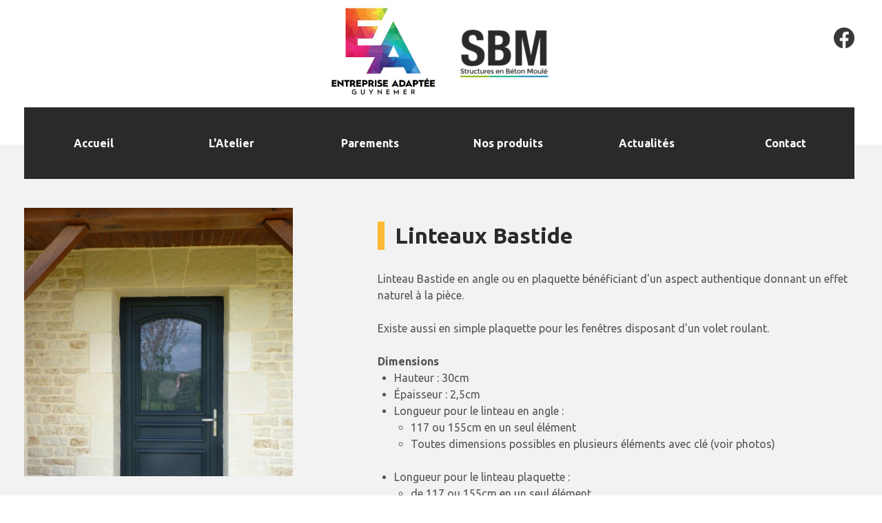

--- FILE ---
content_type: text/html; charset=UTF-8
request_url: https://www.sbm-ea.fr/fr/parements/linteaux-de-parement/linteaux-bastide
body_size: 3609
content:
<!DOCTYPE html><html lang="fr"><head><meta http-equiv="Content-Type" content="text/html; charset=utf-8"/><meta name="Description" content="Linteau Bastide en angle ou en plaquette bénéficiant d'un aspect authentique donnant un effet naturel à la pièce. Existe aussi en simple plaquette pour"/><meta name="Keywords" content="béton moulé, pierre de parement, parement intérieur, parement extérieur, décors architecturaux, élément de clôture, linteaux, seuils, lucarnes, caen, normandie"/><meta name="viewport" content="width=device-width, initial-scale=1.0, minimum-scale=0.5, maximum-scale=1"><!-- OpenGraph metadata for Facebook --><meta property="og:title" content="Linteaux Bastide"/><meta property="og:description" content="Linteau Bastide en angle ou en plaquette bénéficiant d'un aspect authentique donnant un effet naturel à la pièce. Existe aussi en simple plaquette pour"/><meta property="og:type" content="website"/><meta property="og:url" content="https://www.sbm-ea.fr/fr/parements/linteaux-de-parement/linteaux-bastide"/><meta property="og:image" content="https://www.sbm-ea.fr/user/image/parement/Linteau-Bastide-Calvados_625504.png"/><meta property="og:image:width" content="640"/><meta property="og:image:height" content="442"/><link rel="preconnect" href="https://fonts.googleapis.com"><link rel="preconnect" href="https://fonts.gstatic.com" crossorigin><link href="/nerepix.min.css" rel="stylesheet"><link href="/style.min.css" rel="stylesheet"><link href="https://fonts.googleapis.com/css2?family=Ubuntu:wght@400;500;700&display=swap" rel="stylesheet"><link rel="icon" href="/data/image/icon.png"/><!-- Facebook Pixel Code --><script>!function(f,b,e,v,n,t,s)
{if(f.fbq)return;n=f.fbq=function(){n.callMethod?
n.callMethod.apply(n,arguments):n.queue.push(arguments)};
if(!f._fbq)f._fbq=n;n.push=n;n.loaded=!0;n.version='2.0';
n.queue=[];t=b.createElement(e);t.async=!0;
t.src=v;s=b.getElementsByTagName(e)[0];
s.parentNode.insertBefore(t,s)}(window,document,'script',
'https://connect.facebook.net/en_US/fbevents.js');
 fbq('init', '1312817139653307'); 
fbq('track', 'PageView');</script><noscript> <img height="1" width="1" src="https://www.facebook.com/tr?id=1312817139653307&ev=PageView &noscript=1"/> </noscript><!-- End Facebook Pixel Code --><title>Linteaux Bastide - Structures en Béton Moulé</title></head><body data-slick='/data/js/plugin/slick/slick.min.js' data-slick-css='/data/js/plugin/slick/slick.css' data-slick-theme-css='/data/js/plugin/slick/slick-theme.css' data-lcbox='/data/js/plugin/LC-Lightbox-LITE-master/js/lc_lightbox.lite.js' data-touchpunch='/data/js/plugin/touchpunch/jquery.ui.touch-punch.min.js' data-lc-css='/data/js/plugin/LC-Lightbox-LITE-master/css/lc_lightbox.min.css' data-lc-skin-css='/data/js/plugin/LC-Lightbox-LITE-master/skins/dark.css' data-captcha="https://www.google.com/recaptcha/api.js?render=6LerkZMaAAAAAHwX1tV-O0YJMS6HlyQY7RdD7Bqd"><div id="site"><header id="banner" class="navbar bg-light"><div class="banner-top"><div><!--<a class="logo" href="https://annuaire.action-sociale.org/?p=entreprise-adaptee-guynemer---caen-140011693&details=caracteristiques" title="Accéder au nouveau site EA Guynemer" target="_blank">--><img class="logo" width="184" height="151" src="/data/image/logo-EA.png" alt="Logo EA" title="Entreprise adaptée, concepteur et fabricant de structures en béton moulé"/> <!--</a>--></div><div><a class="logo" title="Accueil - Sructure en béton moulé en Normandie" href="/"><img class="logo" width="149" height="83" src="/data/image/logoSmallSBM.png" alt="Logo SBM" title="Entreprise adaptée, concepteur et fabricant de structures en béton moulé"/> </a></div><a class="logo fb" href="https://www.facebook.com/EAGuynemer" title="Visiter la page facebook de EA Guynemer" target="_blank"><img class="logo" width="30" height="30" src="/data/image/picto-FB.svg" alt="picto facebook" title="Visiter la page facebook de EA Guynemer"/> </a></div><div class="navbar__container container container-fluid"><nav id="menu"><ul class="menu principal level-1"><li class="welcome indexItem-1"><a class="" href="/" title="Accueil" target="_self"><span>Accueil</span></a></li><li class="entreprise indexItem-2"><a class="" href="/fr/entreprise" title="L'Atelier" target="_self"><span>L'Atelier</span></a></li><li class="parementCategory indexItem-3"><a class="" href="/fr/parements" title="Parements" target="_self"><span>Parements</span></a></li><li class="produitCategory indexItem-4"><a class="" href="/fr/produits" title="Nos produits" target="_self"><span>Nos produits</span></a></li><li class="actualite indexItem-5"><a class="" href="/fr/actualites" title="Actualités" target="_self"><span>Actualités</span></a></li><li class="contact indexItem-6"><a class="" href="/fr/Contact" title="Contact" target="_self"><span>Contact</span></a></li></ul></nav></div></header><div id="page"><article id="parement-9-Linteaux-Bastide" class="element  parement view deep-1"><section class="parements grey margeNeg"><div class="py-4 container p-relative"><div class="l-row justify-between mb-5"><div class="l-col-12 l-col-sm-4"><picture><source srcset="/user/image/parement/Linteau-Bastide-Calvados_625504xlarge.webp" media="(min-width: 0px)" type="image/webp"><source srcset="/user/image/parement/Linteau-Bastide-Calvados_625504xlarge.png" media="(min-width: 0px)"><img class="fit" src="/user/image/parement/Linteau-Bastide-Calvados_625504xlarge.webp" alt="Linteaux Bastide" title="Linteaux Bastide par SBM en Normandie."> </picture></div><div class="l-col-12 l-col-sm-7"><h1>Linteaux Bastide</h1><div class="description"><p>Linteau Bastide en angle ou en plaquette bénéficiant d'un aspect authentique donnant un effet naturel à la pièce.</p><p> </p><p>Existe aussi en simple plaquette pour les fenêtres disposant d'un volet roulant.</p><p> </p><p><strong>Dimensions</strong></p><ul><li>Hauteur : 30cm</li><li>Épaisseur : 2,5cm</li><li>Longueur pour le linteau en angle :<ul><li>117 ou 155cm en un seul élément</li><li>Toutes dimensions possibles en plusieurs éléments avec clé (voir photos)<br/><br/></li></ul></li><li>Longueur pour le linteau plaquette :<ul><li>de 117 ou 155cm en un seul élément</li><li>autres dimensions possibles en plusieurs éléments avec clé (voir photos)</li></ul></li></ul></div><div class="text-right"><a href="/fr/Contact?produits=parement-9" class="seemore box my-2 ml-2" title="Nous contacter pour un projet pour votre maison avec du parement">Nous contacter</a></div></div></div><div class="my-2"><div class="element  parementPicture viewList list pictureLike deep-2"><div class="content l-row"><article id="parementPicture-31-Linteau-Bastide" class="element  parementPicture listview l-col-12 l-col-sm-6 l-col-md-4 l-col-lg-3 pictureLike deep-2"><a class="lightbox" href="/user/image/parementPicture/Linteau-Bastide-Normandie_278610.webp" title="Linteau Bastide" data-lcl-thumb="/user/image/parementPicture/Linteau-Bastide-Normandie_278610.png"><picture><source srcset="/user/image/parementPicture/Linteau-Bastide-Normandie_278610large.webp" media="(min-width: 0px)" type="image/webp"><source srcset="/user/image/parementPicture/Linteau-Bastide-Normandie_278610large.png" media="(min-width: 0px)" type="image/png"><img class="fit" src="/user/image/parementPicture/Linteau-Bastide-Normandie_278610large.webp" alt="Linteau Bastide" title="Linteau Bastide - pierres de parement en Normandie"> </picture></a></article><article id="parementPicture-32-Linteau-Bastide" class="element  parementPicture listview l-col-12 l-col-sm-6 l-col-md-4 l-col-lg-3 pictureLike deep-2"><a class="lightbox" href="/user/image/parementPicture/Linteau-Bastide-Calvados_946704.webp" title="Linteau Bastide" data-lcl-thumb="/user/image/parementPicture/Linteau-Bastide-Calvados_946704.png"><picture><source srcset="/user/image/parementPicture/Linteau-Bastide-Calvados_946704large.webp" media="(min-width: 0px)" type="image/webp"><source srcset="/user/image/parementPicture/Linteau-Bastide-Calvados_946704large.png" media="(min-width: 0px)" type="image/png"><img class="fit" src="/user/image/parementPicture/Linteau-Bastide-Calvados_946704large.webp" alt="Linteau Bastide" title="Linteau Bastide - pierres de parement en Normandie"> </picture></a></article><article id="parementPicture-33-Linteau-Bastide" class="element  parementPicture listview l-col-12 l-col-sm-6 l-col-md-4 l-col-lg-3 pictureLike deep-2"><a class="lightbox" href="/user/image/parementPicture/Linteau-Bastide-Caen_449897.webp" title="Linteau Bastide" data-lcl-thumb="/user/image/parementPicture/Linteau-Bastide-Caen_449897.png"><picture><source srcset="/user/image/parementPicture/Linteau-Bastide-Caen_449897large.webp" media="(min-width: 0px)" type="image/webp"><source srcset="/user/image/parementPicture/Linteau-Bastide-Caen_449897large.png" media="(min-width: 0px)" type="image/png"><img class="fit" src="/user/image/parementPicture/Linteau-Bastide-Caen_449897large.webp" alt="Linteau Bastide" title="Linteau Bastide - pierres de parement en Normandie"> </picture></a></article><article id="parementPicture-34-Linteau-Bastide" class="element  parementPicture listview l-col-12 l-col-sm-6 l-col-md-4 l-col-lg-3 pictureLike deep-2"><a class="lightbox" href="/user/image/parementPicture/Linteau-Bastide-Normandie_503289.webp" title="Linteau Bastide" data-lcl-thumb="/user/image/parementPicture/Linteau-Bastide-Normandie_503289.png"><picture><source srcset="/user/image/parementPicture/Linteau-Bastide-Normandie_503289large.webp" media="(min-width: 0px)" type="image/webp"><source srcset="/user/image/parementPicture/Linteau-Bastide-Normandie_503289large.png" media="(min-width: 0px)" type="image/png"><img class="fit" src="/user/image/parementPicture/Linteau-Bastide-Normandie_503289large.webp" alt="Linteau Bastide" title="Linteau Bastide - pierres de parement en Normandie"> </picture></a></article><article id="parementPicture-35-Linteau-Bastide" class="element  parementPicture listview l-col-12 l-col-sm-6 l-col-md-4 l-col-lg-3 pictureLike deep-2"><a class="lightbox" href="/user/image/parementPicture/Linteau-Bastide-Calvados_458180.webp" title="Linteau Bastide" data-lcl-thumb="/user/image/parementPicture/Linteau-Bastide-Calvados_458180.png"><picture><source srcset="/user/image/parementPicture/Linteau-Bastide-Calvados_458180large.webp" media="(min-width: 0px)" type="image/webp"><source srcset="/user/image/parementPicture/Linteau-Bastide-Calvados_458180large.png" media="(min-width: 0px)" type="image/png"><img class="fit" src="/user/image/parementPicture/Linteau-Bastide-Calvados_458180large.webp" alt="Linteau Bastide" title="Linteau Bastide - pierres de parement en Normandie"> </picture></a></article></div></div></div><div class="my-3 d-flex justify-between flex-wrap align-items-center"><a class="back my-2" href="/fr/parements/linteaux-de-parement" title="Retourner à la liste des parements.">Retour aux Linteaux de parement</a></div></div></section></article></div><footer id="footer" class="py-5 bg-light"><div class="container"><a class="logo" href="https://www.apaei-caen.org/entreprise-adaptee/" target="_blank" title="Visiter le site de l'Apaei à Caen"><img class="logo" width="204" height="83" src="/data/image/logo-apaei.png" alt="logo appaei" title="Apaei, les papillons blanc de Caen, association es personnes handicapées mentales dans la société"/> </a><img class="logo" width="183" height="89" src="/data/image/logo-unapaei.png" alt="logo unapaei" title="Unapei premier réseau de prestataires responsables"/> <ul class="menu menu-footer level-1"><li class="menu-mentions indexItem-1"><a class="" href="/fr/mentions" title="Mentions légales" target="_self"><span>Mentions légales</span></a></li><li class="menu-sitemap indexItem-2"><a class="" href="/fr/plan_du_site" title="Plan du site" target="_self"><span>Plan du site</span></a></li><li class="menu-Donnees-personnelles indexItem-3"><a class="" href="/fr/Donnees-personnelles" title="Données personnelles" target="_self"><span>Données personnelles</span></a></li><li class="menu-login indexItem-4"><a class="" href="/connexion?type=%3A" title="Connexion" target="_self"><span>Connexion</span></a></li></ul><script async src="https://www.googletagmanager.com/gtag/js?id=G-YNZJ3JFNQ3"></script><script>window.dataLayer = window.dataLayer || [];
        function gtag() {
            dataLayer.push(arguments);
        }
        gtag('js', new Date());

        gtag('config', 'G-YNZJ3JFNQ3');</script><a class="logo fb" href="https://www.facebook.com/EAGuynemer" title="Visiter la page facebook de EA Guynemer" target="_blank"><img class="logo" width="30" height="30" src="/data/image/picto-FB.svg" alt="picto facebook" title="Visiter la page facebook de EA Guynemer"/> </a></div></footer></div><script>window.axeptioSettings = {
            clientId: "625e7fb39096a0e72753b6c1",
        };

        (function(d, s) {
            var t = d.getElementsByTagName(s)[0],
                e = d.createElement(s);
            e.async = true;
            e.src = "//static.axept.io/sdk.js";
            t.parentNode.insertBefore(e, t);
        })(document, "script");</script><script src="/data/js/plugin/jquery/jquery-3.6.0.min.js"></script><script src="/data/js/plugin/slick/slick.min.js"></script><script src="/data/js/plugin/LC-Lightbox-LITE-master/js/lc_lightbox.lite.js"></script><script src="/data/js/plugin/touchpunch/jquery.ui.touch-punch.min.js"></script><script defer src="/js.js"></script><script>var cb = function () {
                var l = document.createElement('link');
                l.rel = 'stylesheet';
                l.href = 'https://www.sbm-ea.fr/data/js/plugin/slick/slick.css';
                var h = document.getElementsByTagName('head')[0];
                h.append(l);
            };
            var raf = requestAnimationFrame || mozRequestAnimationFrame ||
                    webkitRequestAnimationFrame || msRequestAnimationFrame;
            if (raf)
                raf(cb);
            else
                window.addEventListener('load', cb);</script><script>var cb = function () {
                var l = document.createElement('link');
                l.rel = 'stylesheet';
                l.href = 'https://www.sbm-ea.fr/data/js/plugin/slick/slick-theme.css';
                var h = document.getElementsByTagName('head')[0];
                h.append(l);
            };
            var raf = requestAnimationFrame || mozRequestAnimationFrame ||
                    webkitRequestAnimationFrame || msRequestAnimationFrame;
            if (raf)
                raf(cb);
            else
                window.addEventListener('load', cb);</script><script>var cb = function () {
                var l = document.createElement('link');
                l.rel = 'stylesheet';
                l.href = 'https://www.sbm-ea.fr/data/js/plugin/LC-Lightbox-LITE-master/css/lc_lightbox.min.css';
                var h = document.getElementsByTagName('head')[0];
                h.append(l);
            };
            var raf = requestAnimationFrame || mozRequestAnimationFrame ||
                    webkitRequestAnimationFrame || msRequestAnimationFrame;
            if (raf)
                raf(cb);
            else
                window.addEventListener('load', cb);</script><script>var cb = function () {
                var l = document.createElement('link');
                l.rel = 'stylesheet';
                l.href = 'https://www.sbm-ea.fr/data/js/plugin/LC-Lightbox-LITE-master/skins/dark.css';
                var h = document.getElementsByTagName('head')[0];
                h.append(l);
            };
            var raf = requestAnimationFrame || mozRequestAnimationFrame ||
                    webkitRequestAnimationFrame || msRequestAnimationFrame;
            if (raf)
                raf(cb);
            else
                window.addEventListener('load', cb);</script></body></html>

--- FILE ---
content_type: text/css
request_url: https://www.sbm-ea.fr/nerepix.min.css
body_size: 7409
content:
@charset "UTF-8";.h1-like,.h2-like,.h3-like,.h4-like,.h5-like,.h6-like,body,h1,h2,h3,h4,h5,h6{color:var(--color-text-default)}.h1-like,.h2-like,body,h1,h2,p{margin:0}blockquote,code,iframe,img,input,pre,select,svg,table,td,textarea,video{max-width:100%}.pt-0,.py-0{padding-top:0}.pb-0,.py-0{padding-bottom:0}:root{--color-text-default:#545454;--color-default:#3e9fd8;--color-default-hover:#2685bd;--color-secondary:#787878;--color-secondary-hover:#5f5f5f;--color-success:#1baf35;--color-success-hover:#148328;--color-alert:#f6931d;--color-alert-hover:#d77909;--color-danger:#c71a1a;--color-danger-hover:#9a1414;--color-white:#ffffff;--color-black:#000000;--font-family:system-ui,-apple-system,BlinkMacSystemFont,"Segoe UI",Roboto,Oxygen-Sans,Ubuntu,Cantarell,"Helvetica Neue",sans-serif;--container-default:1366px;--container-lg:1560px;--container-md:1024px;--container-sm:860px;--container-xs:440px;--layout-gutter:10px;--button-round-radius:1000px;--menu-breakpoint:1024px}*,::after,::before{box-sizing:border-box;min-width:0}html{font-size:100%;-webkit-tap-highlight-color:transparent;-webkit-text-size-adjust:100%;overflow-wrap:break-word}body{font-family:var(--font-family);font-size:1rem;line-height:1.5;background-color:#fff}a,a:active,a:focus,a:hover{color:#000;text-decoration:underline}abbr[title]{border-bottom:none;text-decoration:underline;text-decoration:underline dotted}iframe,img{border-style:none}.card-title a,.navbar a,.text-decoration-none,a.button,a.button:hover,button.button,button.button:hover{text-decoration:none}.h3-like,.h4-like,.h5-like,.h6-like,address,blockquote,dd,dl,dt,h3,h4,h5,h6,ol,pre,ul{margin-top:0;margin-bottom:.5rem}li .p-like,li ol,li p,li ul,nav ol,nav ul,ol ol,ol ul,ul ol,ul ul{margin-top:0;margin-bottom:0}ol,ul{padding-left:1.5rem}nav ol,nav ul{list-style:none;padding:0}audio,canvas,iframe,img,svg,video{vertical-align:middle}.align-top,table{vertical-align:top}fieldset{margin:0}img,input,select,textarea{height:auto}iframe{width:100%}svg:not([fill]){fill:currentColor}svg:not(:root){overflow:hidden}hr{box-sizing:content-box;height:0;overflow:visible;border:0;border-top:1px solid;margin:1.5rem 0;clear:both;color:inherit}.container,.container-fluid,.container-lg,.container-md,.container-sm,.container-xs{margin-left:auto;margin-right:auto;width:100%}table{width:100%;table-layout:fixed;margin-bottom:1.5rem;border-collapse:collapse}button,input,input[type=button],input[type=submit],select{-webkit-appearance:none}.container{max-width:var(--container-default);padding-left:2.2rem;padding-right:2.2rem}@media only screen and (max-width:820px){.container{padding-left:20px;padding-right:20px}}.container-lg{max-width:var(--container-lg);padding-left:2.2rem;padding-right:2.2rem}@media only screen and (max-width:820px){.container-lg{padding-left:20px;padding-right:20px}}.container-md{max-width:var(--container-md);padding-left:2.2rem;padding-right:2.2rem}@media only screen and (max-width:820px){.container-md{padding-left:20px;padding-right:20px}}.container-sm{max-width:var(--container-sm);padding-left:2.2rem;padding-right:2.2rem}@media only screen and (max-width:820px){.container-sm{padding-left:20px;padding-right:20px}}.container-xs{max-width:var(--container-xs);padding-left:2.2rem;padding-right:2.2rem}@media only screen and (max-width:820px){.container-xs{padding-left:20px;padding-right:20px}}.container-fluid{padding-left:2.2rem;padding-right:2.2rem;max-width:none}@media only screen and (max-width:820px){.container-fluid{padding-left:20px;padding-right:20px}}.pl-0,.px-0{padding-left:0}.pr-0,.px-0{padding-right:0}.l-row{display:-ms-flexbox;display:flex;-ms-flex-wrap:wrap;flex-wrap:wrap;margin-left:calc(var(--layout-gutter) * -1);margin-right:calc(var(--layout-gutter) * -1)}.l-row .l-col-1{margin:var(--layout-gutter);-ms-flex-preferred-size:calc((100 / (12 / 1)) * 1% - var(--layout-gutter) * 2);flex-basis:calc((100 / (12 / 1)) * 1% - var(--layout-gutter) * 2)}.l-row .l-col-offset-1{margin-left:calc((100 / (12 / 1)) * 1% + var(--layout-gutter))}.l-row .l-col-2{margin:var(--layout-gutter);-ms-flex-preferred-size:calc((100 / (12 / 2)) * 1% - var(--layout-gutter) * 2);flex-basis:calc((100 / (12 / 2)) * 1% - var(--layout-gutter) * 2)}.l-row .l-col-offset-2{margin-left:calc((100 / (12 / 2)) * 1% + var(--layout-gutter))}.l-row .l-col-3{margin:var(--layout-gutter);-ms-flex-preferred-size:calc((100 / (12 / 3)) * 1% - var(--layout-gutter) * 2);flex-basis:calc((100 / (12 / 3)) * 1% - var(--layout-gutter) * 2)}.l-row .l-col-offset-3{margin-left:calc((100 / (12 / 3)) * 1% + var(--layout-gutter))}.l-row .l-col-4{margin:var(--layout-gutter);-ms-flex-preferred-size:calc((100 / (12 / 4)) * 1% - var(--layout-gutter) * 2);flex-basis:calc((100 / (12 / 4)) * 1% - var(--layout-gutter) * 2)}.l-row .l-col-offset-4{margin-left:calc((100 / (12 / 4)) * 1% + var(--layout-gutter))}.l-row .l-col-5{margin:var(--layout-gutter);-ms-flex-preferred-size:calc((100 / (12 / 5)) * 1% - var(--layout-gutter) * 2);flex-basis:calc((100 / (12 / 5)) * 1% - var(--layout-gutter) * 2)}.l-row .l-col-offset-5{margin-left:calc((100 / (12 / 5)) * 1% + var(--layout-gutter))}.l-row .l-col-6{margin:var(--layout-gutter);-ms-flex-preferred-size:calc((100 / (12 / 6)) * 1% - var(--layout-gutter) * 2);flex-basis:calc((100 / (12 / 6)) * 1% - var(--layout-gutter) * 2)}.l-row .l-col-offset-6{margin-left:calc((100 / (12 / 6)) * 1% + var(--layout-gutter))}.l-row .l-col-7{margin:var(--layout-gutter);-ms-flex-preferred-size:calc((100 / (12 / 7)) * 1% - var(--layout-gutter) * 2);flex-basis:calc((100 / (12 / 7)) * 1% - var(--layout-gutter) * 2)}.l-row .l-col-offset-7{margin-left:calc((100 / (12 / 7)) * 1% + var(--layout-gutter))}.l-row .l-col-8{margin:var(--layout-gutter);-ms-flex-preferred-size:calc((100 / (12 / 8)) * 1% - var(--layout-gutter) * 2);flex-basis:calc((100 / (12 / 8)) * 1% - var(--layout-gutter) * 2)}.l-row .l-col-offset-8{margin-left:calc((100 / (12 / 8)) * 1% + var(--layout-gutter))}.l-row .l-col-9{margin:var(--layout-gutter);-ms-flex-preferred-size:calc((100 / (12 / 9)) * 1% - var(--layout-gutter) * 2);flex-basis:calc((100 / (12 / 9)) * 1% - var(--layout-gutter) * 2)}.l-row .l-col-offset-9{margin-left:calc((100 / (12 / 9)) * 1% + var(--layout-gutter))}.l-row .l-col-10{margin:var(--layout-gutter);-ms-flex-preferred-size:calc((100 / (12 / 10)) * 1% - var(--layout-gutter) * 2);flex-basis:calc((100 / (12 / 10)) * 1% - var(--layout-gutter) * 2)}.l-row .l-col-offset-10{margin-left:calc((100 / (12 / 10)) * 1% + var(--layout-gutter))}.l-row .l-col-11{margin:var(--layout-gutter);-ms-flex-preferred-size:calc((100 / (12 / 11)) * 1% - var(--layout-gutter) * 2);flex-basis:calc((100 / (12 / 11)) * 1% - var(--layout-gutter) * 2)}.l-row .l-col-offset-11{margin-left:calc((100 / (12 / 11)) * 1% + var(--layout-gutter))}.l-row .l-col-12{margin:var(--layout-gutter);-ms-flex-preferred-size:calc((100 / (12 / 12)) * 1% - var(--layout-gutter) * 2);flex-basis:calc((100 / (12 / 12)) * 1% - var(--layout-gutter) * 2)}.l-row .l-col-offset-12{margin-left:calc((100 / (12 / 12)) * 1% + var(--layout-gutter))}@media screen and (min-width:576px){.l-row .l-col-sm-1{margin:var(--layout-gutter);-ms-flex-preferred-size:calc((100 / (12 / 1)) * 1% - var(--layout-gutter) * 2);flex-basis:calc((100 / (12 / 1)) * 1% - var(--layout-gutter) * 2)}.l-row .l-col-sm-offset-1{margin-left:calc((100 / (12 / 1)) * 1% + var(--layout-gutter))}.l-row .l-col-sm-2{margin:var(--layout-gutter);-ms-flex-preferred-size:calc((100 / (12 / 2)) * 1% - var(--layout-gutter) * 2);flex-basis:calc((100 / (12 / 2)) * 1% - var(--layout-gutter) * 2)}.l-row .l-col-sm-offset-2{margin-left:calc((100 / (12 / 2)) * 1% + var(--layout-gutter))}.l-row .l-col-sm-3{margin:var(--layout-gutter);-ms-flex-preferred-size:calc((100 / (12 / 3)) * 1% - var(--layout-gutter) * 2);flex-basis:calc((100 / (12 / 3)) * 1% - var(--layout-gutter) * 2)}.l-row .l-col-sm-offset-3{margin-left:calc((100 / (12 / 3)) * 1% + var(--layout-gutter))}.l-row .l-col-sm-4{margin:var(--layout-gutter);-ms-flex-preferred-size:calc((100 / (12 / 4)) * 1% - var(--layout-gutter) * 2);flex-basis:calc((100 / (12 / 4)) * 1% - var(--layout-gutter) * 2)}.l-row .l-col-sm-offset-4{margin-left:calc((100 / (12 / 4)) * 1% + var(--layout-gutter))}.l-row .l-col-sm-5{margin:var(--layout-gutter);-ms-flex-preferred-size:calc((100 / (12 / 5)) * 1% - var(--layout-gutter) * 2);flex-basis:calc((100 / (12 / 5)) * 1% - var(--layout-gutter) * 2)}.l-row .l-col-sm-offset-5{margin-left:calc((100 / (12 / 5)) * 1% + var(--layout-gutter))}.l-row .l-col-sm-6{margin:var(--layout-gutter);-ms-flex-preferred-size:calc((100 / (12 / 6)) * 1% - var(--layout-gutter) * 2);flex-basis:calc((100 / (12 / 6)) * 1% - var(--layout-gutter) * 2)}.l-row .l-col-sm-offset-6{margin-left:calc((100 / (12 / 6)) * 1% + var(--layout-gutter))}.l-row .l-col-sm-7{margin:var(--layout-gutter);-ms-flex-preferred-size:calc((100 / (12 / 7)) * 1% - var(--layout-gutter) * 2);flex-basis:calc((100 / (12 / 7)) * 1% - var(--layout-gutter) * 2)}.l-row .l-col-sm-offset-7{margin-left:calc((100 / (12 / 7)) * 1% + var(--layout-gutter))}.l-row .l-col-sm-8{margin:var(--layout-gutter);-ms-flex-preferred-size:calc((100 / (12 / 8)) * 1% - var(--layout-gutter) * 2);flex-basis:calc((100 / (12 / 8)) * 1% - var(--layout-gutter) * 2)}.l-row .l-col-sm-offset-8{margin-left:calc((100 / (12 / 8)) * 1% + var(--layout-gutter))}.l-row .l-col-sm-9{margin:var(--layout-gutter);-ms-flex-preferred-size:calc((100 / (12 / 9)) * 1% - var(--layout-gutter) * 2);flex-basis:calc((100 / (12 / 9)) * 1% - var(--layout-gutter) * 2)}.l-row .l-col-sm-offset-9{margin-left:calc((100 / (12 / 9)) * 1% + var(--layout-gutter))}.l-row .l-col-sm-10{margin:var(--layout-gutter);-ms-flex-preferred-size:calc((100 / (12 / 10)) * 1% - var(--layout-gutter) * 2);flex-basis:calc((100 / (12 / 10)) * 1% - var(--layout-gutter) * 2)}.l-row .l-col-sm-offset-10{margin-left:calc((100 / (12 / 10)) * 1% + var(--layout-gutter))}.l-row .l-col-sm-11{margin:var(--layout-gutter);-ms-flex-preferred-size:calc((100 / (12 / 11)) * 1% - var(--layout-gutter) * 2);flex-basis:calc((100 / (12 / 11)) * 1% - var(--layout-gutter) * 2)}.l-row .l-col-sm-offset-11{margin-left:calc((100 / (12 / 11)) * 1% + var(--layout-gutter))}.l-row .l-col-sm-12{margin:var(--layout-gutter);-ms-flex-preferred-size:calc((100 / (12 / 12)) * 1% - var(--layout-gutter) * 2);flex-basis:calc((100 / (12 / 12)) * 1% - var(--layout-gutter) * 2)}.l-row .l-col-sm-offset-12{margin-left:calc((100 / (12 / 12)) * 1% + var(--layout-gutter))}}@media screen and (min-width:992px){.l-row .l-col-md-1{margin:var(--layout-gutter);-ms-flex-preferred-size:calc((100 / (12 / 1)) * 1% - var(--layout-gutter) * 2);flex-basis:calc((100 / (12 / 1)) * 1% - var(--layout-gutter) * 2)}.l-row .l-col-md-offset-1{margin-left:calc((100 / (12 / 1)) * 1% + var(--layout-gutter))}.l-row .l-col-md-2{margin:var(--layout-gutter);-ms-flex-preferred-size:calc((100 / (12 / 2)) * 1% - var(--layout-gutter) * 2);flex-basis:calc((100 / (12 / 2)) * 1% - var(--layout-gutter) * 2)}.l-row .l-col-md-offset-2{margin-left:calc((100 / (12 / 2)) * 1% + var(--layout-gutter))}.l-row .l-col-md-3{margin:var(--layout-gutter);-ms-flex-preferred-size:calc((100 / (12 / 3)) * 1% - var(--layout-gutter) * 2);flex-basis:calc((100 / (12 / 3)) * 1% - var(--layout-gutter) * 2)}.l-row .l-col-md-offset-3{margin-left:calc((100 / (12 / 3)) * 1% + var(--layout-gutter))}.l-row .l-col-md-4{margin:var(--layout-gutter);-ms-flex-preferred-size:calc((100 / (12 / 4)) * 1% - var(--layout-gutter) * 2);flex-basis:calc((100 / (12 / 4)) * 1% - var(--layout-gutter) * 2)}.l-row .l-col-md-offset-4{margin-left:calc((100 / (12 / 4)) * 1% + var(--layout-gutter))}.l-row .l-col-md-5{margin:var(--layout-gutter);-ms-flex-preferred-size:calc((100 / (12 / 5)) * 1% - var(--layout-gutter) * 2);flex-basis:calc((100 / (12 / 5)) * 1% - var(--layout-gutter) * 2)}.l-row .l-col-md-offset-5{margin-left:calc((100 / (12 / 5)) * 1% + var(--layout-gutter))}.l-row .l-col-md-6{margin:var(--layout-gutter);-ms-flex-preferred-size:calc((100 / (12 / 6)) * 1% - var(--layout-gutter) * 2);flex-basis:calc((100 / (12 / 6)) * 1% - var(--layout-gutter) * 2)}.l-row .l-col-md-offset-6{margin-left:calc((100 / (12 / 6)) * 1% + var(--layout-gutter))}.l-row .l-col-md-7{margin:var(--layout-gutter);-ms-flex-preferred-size:calc((100 / (12 / 7)) * 1% - var(--layout-gutter) * 2);flex-basis:calc((100 / (12 / 7)) * 1% - var(--layout-gutter) * 2)}.l-row .l-col-md-offset-7{margin-left:calc((100 / (12 / 7)) * 1% + var(--layout-gutter))}.l-row .l-col-md-8{margin:var(--layout-gutter);-ms-flex-preferred-size:calc((100 / (12 / 8)) * 1% - var(--layout-gutter) * 2);flex-basis:calc((100 / (12 / 8)) * 1% - var(--layout-gutter) * 2)}.l-row .l-col-md-offset-8{margin-left:calc((100 / (12 / 8)) * 1% + var(--layout-gutter))}.l-row .l-col-md-9{margin:var(--layout-gutter);-ms-flex-preferred-size:calc((100 / (12 / 9)) * 1% - var(--layout-gutter) * 2);flex-basis:calc((100 / (12 / 9)) * 1% - var(--layout-gutter) * 2)}.l-row .l-col-md-offset-9{margin-left:calc((100 / (12 / 9)) * 1% + var(--layout-gutter))}.l-row .l-col-md-10{margin:var(--layout-gutter);-ms-flex-preferred-size:calc((100 / (12 / 10)) * 1% - var(--layout-gutter) * 2);flex-basis:calc((100 / (12 / 10)) * 1% - var(--layout-gutter) * 2)}.l-row .l-col-md-offset-10{margin-left:calc((100 / (12 / 10)) * 1% + var(--layout-gutter))}.l-row .l-col-md-11{margin:var(--layout-gutter);-ms-flex-preferred-size:calc((100 / (12 / 11)) * 1% - var(--layout-gutter) * 2);flex-basis:calc((100 / (12 / 11)) * 1% - var(--layout-gutter) * 2)}.l-row .l-col-md-offset-11{margin-left:calc((100 / (12 / 11)) * 1% + var(--layout-gutter))}.l-row .l-col-md-12{margin:var(--layout-gutter);-ms-flex-preferred-size:calc((100 / (12 / 12)) * 1% - var(--layout-gutter) * 2);flex-basis:calc((100 / (12 / 12)) * 1% - var(--layout-gutter) * 2)}.l-row .l-col-md-offset-12{margin-left:calc((100 / (12 / 12)) * 1% + var(--layout-gutter))}}@media screen and (min-width:1330px){.l-row .l-col-lg-1{margin:var(--layout-gutter);-ms-flex-preferred-size:calc((100 / (12 / 1)) * 1% - var(--layout-gutter) * 2);flex-basis:calc((100 / (12 / 1)) * 1% - var(--layout-gutter) * 2)}.l-row .l-col-lg-offset-1{margin-left:calc((100 / (12 / 1)) * 1% + var(--layout-gutter))}.l-row .l-col-lg-2{margin:var(--layout-gutter);-ms-flex-preferred-size:calc((100 / (12 / 2)) * 1% - var(--layout-gutter) * 2);flex-basis:calc((100 / (12 / 2)) * 1% - var(--layout-gutter) * 2)}.l-row .l-col-lg-offset-2{margin-left:calc((100 / (12 / 2)) * 1% + var(--layout-gutter))}.l-row .l-col-lg-3{margin:var(--layout-gutter);-ms-flex-preferred-size:calc((100 / (12 / 3)) * 1% - var(--layout-gutter) * 2);flex-basis:calc((100 / (12 / 3)) * 1% - var(--layout-gutter) * 2)}.l-row .l-col-lg-offset-3{margin-left:calc((100 / (12 / 3)) * 1% + var(--layout-gutter))}.l-row .l-col-lg-4{margin:var(--layout-gutter);-ms-flex-preferred-size:calc((100 / (12 / 4)) * 1% - var(--layout-gutter) * 2);flex-basis:calc((100 / (12 / 4)) * 1% - var(--layout-gutter) * 2)}.l-row .l-col-lg-offset-4{margin-left:calc((100 / (12 / 4)) * 1% + var(--layout-gutter))}.l-row .l-col-lg-5{margin:var(--layout-gutter);-ms-flex-preferred-size:calc((100 / (12 / 5)) * 1% - var(--layout-gutter) * 2);flex-basis:calc((100 / (12 / 5)) * 1% - var(--layout-gutter) * 2)}.l-row .l-col-lg-offset-5{margin-left:calc((100 / (12 / 5)) * 1% + var(--layout-gutter))}.l-row .l-col-lg-6{margin:var(--layout-gutter);-ms-flex-preferred-size:calc((100 / (12 / 6)) * 1% - var(--layout-gutter) * 2);flex-basis:calc((100 / (12 / 6)) * 1% - var(--layout-gutter) * 2)}.l-row .l-col-lg-offset-6{margin-left:calc((100 / (12 / 6)) * 1% + var(--layout-gutter))}.l-row .l-col-lg-7{margin:var(--layout-gutter);-ms-flex-preferred-size:calc((100 / (12 / 7)) * 1% - var(--layout-gutter) * 2);flex-basis:calc((100 / (12 / 7)) * 1% - var(--layout-gutter) * 2)}.l-row .l-col-lg-offset-7{margin-left:calc((100 / (12 / 7)) * 1% + var(--layout-gutter))}.l-row .l-col-lg-8{margin:var(--layout-gutter);-ms-flex-preferred-size:calc((100 / (12 / 8)) * 1% - var(--layout-gutter) * 2);flex-basis:calc((100 / (12 / 8)) * 1% - var(--layout-gutter) * 2)}.l-row .l-col-lg-offset-8{margin-left:calc((100 / (12 / 8)) * 1% + var(--layout-gutter))}.l-row .l-col-lg-9{margin:var(--layout-gutter);-ms-flex-preferred-size:calc((100 / (12 / 9)) * 1% - var(--layout-gutter) * 2);flex-basis:calc((100 / (12 / 9)) * 1% - var(--layout-gutter) * 2)}.l-row .l-col-lg-offset-9{margin-left:calc((100 / (12 / 9)) * 1% + var(--layout-gutter))}.l-row .l-col-lg-10{margin:var(--layout-gutter);-ms-flex-preferred-size:calc((100 / (12 / 10)) * 1% - var(--layout-gutter) * 2);flex-basis:calc((100 / (12 / 10)) * 1% - var(--layout-gutter) * 2)}.l-row .l-col-lg-offset-10{margin-left:calc((100 / (12 / 10)) * 1% + var(--layout-gutter))}.l-row .l-col-lg-11{margin:var(--layout-gutter);-ms-flex-preferred-size:calc((100 / (12 / 11)) * 1% - var(--layout-gutter) * 2);flex-basis:calc((100 / (12 / 11)) * 1% - var(--layout-gutter) * 2)}.l-row .l-col-lg-offset-11{margin-left:calc((100 / (12 / 11)) * 1% + var(--layout-gutter))}.l-row .l-col-lg-12{margin:var(--layout-gutter);-ms-flex-preferred-size:calc((100 / (12 / 12)) * 1% - var(--layout-gutter) * 2);flex-basis:calc((100 / (12 / 12)) * 1% - var(--layout-gutter) * 2)}.l-row .l-col-lg-offset-12{margin-left:calc((100 / (12 / 12)) * 1% + var(--layout-gutter))}}.l-row>.l-col{margin:var(--layout-gutter);-ms-flex:1;flex:1}.ml-0,.mx-0{margin-left:0}.mr-0,.mx-0{margin-right:0}.mt-0,.my-0{margin-top:0}.mb-0,.my-0{margin-bottom:0}.d-none{display:none}.d-block{display:block}.d-inline-block{display:inline-block}.d-inline{display:inline}.d-flex{display:-ms-flexbox;display:flex}.d-inline-flex{display:-ms-inline-flexbox;display:inline-flex}.align-middle{vertical-align:middle}.align-bottom{vertical-align:bottom}.flex-wrap{-ms-flex-wrap:wrap;flex-wrap:wrap}.flex-row{-ms-flex-direction:row;flex-direction:row}.flex-column{-ms-flex-direction:column;flex-direction:column}.align-items-start{-ms-flex-align:start;align-items:flex-start}.align-items-center{-ms-flex-align:center;align-items:center}.align-items-end{-ms-flex-align:end;align-items:flex-end}.align-self-start{-ms-flex-item-align:start;align-self:flex-start}.align-self-center{-ms-flex-item-align:center;align-self:center}.align-self-end{-ms-flex-item-align:end;align-self:flex-end}.justify-start{-ms-flex-pack:start;justify-content:flex-start}.justify-center{-ms-flex-pack:center;justify-content:center}.justify-end{-ms-flex-pack:end;justify-content:flex-end}.justify-between{-ms-flex-pack:justify;justify-content:space-between}.justify-around{-ms-flex-pack:distribute;justify-content:space-around}.text-left{text-align:left}.text-center{text-align:center}.text-right{text-align:right}.text-bold{font-weight:700}.text-300{font-weight:300}.text-400{font-weight:400}.text-500{font-weight:500}.text-600{font-weight:600}.text-700{font-weight:700}.text-800{font-weight:800}.text-900{font-weight:900}.text-capitalize{text-transform:capitalize}.text-uppercase{text-transform:uppercase}.text-lowercase{text-transform:lowercase}.text-italic{font-style:italic}.border-circle{border-radius:50%}.text-1{font-size:calc(1.375rem + 1.5vw)}.text-2{font-size:calc(1.325rem + .9vw)}.text-3{font-size:calc(1.3rem + .6vw)}.text-4{font-size:calc(1.275rem + .3vw)}.text-5{font-size:1.25rem}.text-base{font-size:1rem}.text-inherit{font-size:inherit}.big-title{font-size:5rem}.medium-title{font-size:3rem}.small-title{font-size:2.5rem}.text-primary{color:var(--color-default)}.text-secondary{color:var(--color-secondary)}.text-success{color:var(--color-success)}.text-alert{color:var(--color-alert)}.text-danger{color:var(--color-danger)}.text-white{color:#fff}.bg-primary{background:var(--color-default)}.bg-secondary{background:var(--color-secondary)}.bg-success{background:var(--color-success)}.bg-alert{background:var(--color-alert)}.bg-danger{background:var(--color-danger)}.bg-light{background:#eee}.shadow-sm{box-shadow:0 1px 2px 0 rgba(0,0,0,.05)}.shadow{box-shadow:0 1px 3px 0 rgba(0,0,0,.1),0 1px 2px -1px rgba(0,0,0,.1)}.shadow-md{box-shadow:0 4px 6px -1px rgba(0,0,0,.1),0 2px 4px -2px rgba(0,0,0,.1)}.shadow-lg{box-shadow:0 10px 15px -3px rgba(0,0,0,.1),0 4px 6px -4px rgba(0,0,0,.1)}.shadow-xl{box-shadow:0 20px 25px -5px rgba(0,0,0,.1),0 8px 10px -6px rgba(0,0,0,.1)}.shadow-2xl{box-shadow:0 25px 50px -12px rgba(0,0,0,.25)}.shadow-inner{box-shadow:inset 0 2px 4px 0 rgba(0,0,0,.05)}.shadow-none{box-shadow:0 0 #0000}.blur-sm{filter:blur(4px)}.blur{filter:blur(8px)}.blur-md{filter:blur(12px)}.blur-lg{filter:blur(16px)}.blur-xl{filter:blur(24px)}.blur-2xl{filter:blur(40px)}.blur-3xl{filter:blur(64px)}.blur-none{filter:blur(0)}.position-static{position:static}.position-relative{position:relative}.position-absolute{position:absolute}.position-fixed{position:fixed}.position-sticky{position:-webkit-sticky;position:sticky}.translate-middle{-ms-transform:translate(-50%,-50%);transform:translate(-50%,-50%)}.translate-middle-x{-ms-transform:translateX(-50%);transform:translateX(-50%)}.translate-middle-y{-ms-transform:translateY(-50%);transform:translateY(-50%)}.p-0{padding:0}.pl-1,.px-1{padding-left:.5rem}.pr-1,.px-1{padding-right:.5rem}.pt-1,.py-1{padding-top:.5rem}.pb-1,.py-1{padding-bottom:.5rem}.m-0{margin:0}.ml-1,.mx-1{margin-left:.5rem}.mr-1,.mx-1{margin-right:.5rem}.mt-1,.my-1{margin-top:.5rem}.mb-1,.my-1{margin-bottom:.5rem}.p-1{padding:.5rem}.pl-2,.px-2{padding-left:1rem}.pr-2,.px-2{padding-right:1rem}.pt-2,.py-2{padding-top:1rem}.pb-2,.py-2{padding-bottom:1rem}.m-1{margin:.5rem}.ml-2,.mx-2{margin-left:1rem}.mr-2,.mx-2{margin-right:1rem}.mt-2,.my-2{margin-top:1rem}.mb-2,.my-2{margin-bottom:1rem}.p-2{padding:1rem}.pl-3,.px-3{padding-left:1.5rem}.pr-3,.px-3{padding-right:1.5rem}.pt-3,.py-3{padding-top:1.5rem}.pb-3,.py-3{padding-bottom:1.5rem}.m-2{margin:1rem}.ml-3,.mx-3{margin-left:1.5rem}.mr-3,.mx-3{margin-right:1.5rem}.mt-3,.my-3{margin-top:1.5rem}.mb-3,.my-3{margin-bottom:1.5rem}.p-3{padding:1.5rem}.pl-4,.px-4{padding-left:2rem}.pr-4,.px-4{padding-right:2rem}.pt-4,.py-4{padding-top:2rem}.pb-4,.py-4{padding-bottom:2rem}.m-3{margin:1.5rem}.ml-4,.mx-4{margin-left:2rem}.mr-4,.mx-4{margin-right:2rem}.mt-4,.my-4{margin-top:2rem}.mb-4,.my-4{margin-bottom:2rem}.p-4{padding:2rem}.pl-5,.px-5{padding-left:3rem}.pr-5,.px-5{padding-right:3rem}.pt-5,.py-5{padding-top:3rem}.pb-5,.py-5{padding-bottom:3rem}.m-4{margin:2rem}.ml-5,.mx-5{margin-left:3rem}.mr-5,.mx-5{margin-right:3rem}.mt-5,.my-5{margin-top:3rem}.mb-5,.my-5{margin-bottom:3rem}.p-5{padding:3rem}.pl-auto,.px-auto{padding-left:auto}.pr-auto,.px-auto{padding-right:auto}.pt-auto,.py-auto{padding-top:auto}.pb-auto,.py-auto{padding-bottom:auto}.m-5{margin:3rem}.ml-auto,.mx-auto{margin-left:auto}.mr-auto,.mx-auto{margin-right:auto}.mt-auto,.my-auto{margin-top:auto}.mb-auto,.my-auto{margin-bottom:auto}.p-auto{padding:auto}.m-auto{margin:auto}.w-25{width:25%}.w-50{width:50%}.w-75{width:75%}.w-100{width:100%}.w-auto{width:auto}.top-0{top:0}.bottom-0{bottom:0}.start-0{left:0}.end-0{right:0}.top-50{top:50%}.bottom-50{bottom:50%}.start-50{left:50%}.end-50{right:50%}.top-100{top:100%}.bottom-100{bottom:100%}.start-100{left:100%}.end-100{right:100%}form.edit div.date input{cursor:pointer}.form-base fieldset{padding:0;border:none}.form-base legend{margin-bottom:7px;font-weight:700}.form-base div.email,.form-base div.mail,.form-base div.number,.form-base div.password,.form-base div.select,.form-base div.tel,.form-base div.text,.form-base div.textarea{margin-bottom:.9rem}.form-base div.help{font-size:.75rem}.form-base label{display:block;margin-bottom:3px}.form-base [type=text],.form-base [type=password],.form-base [type=number],.form-base [type=email],.form-base [type=tel],.form-base [type=mail],.form-base select,.form-base textarea{box-sizing:border-box;display:block;padding:.6em;width:100%;font-size:1rem;background:#fff;border:1px solid #ccc;border-radius:4px;transition-property:color,background-color,border-color,box-shadow;transition-duration:.2s}.form-base [type=text]:-ms-input-placeholder,.form-base [type=password]:-ms-input-placeholder,.form-base [type=number]:-ms-input-placeholder,.form-base [type=email]:-ms-input-placeholder,.form-base [type=tel]:-ms-input-placeholder,.form-base [type=mail]:-ms-input-placeholder,.form-base select:-ms-input-placeholder,.form-base textarea:-ms-input-placeholder{color:#aaa}.form-base [type=text]::placeholder,.form-base [type=password]::placeholder,.form-base [type=number]::placeholder,.form-base [type=email]::placeholder,.form-base [type=tel]::placeholder,.form-base [type=mail]::placeholder,.form-base select::placeholder,.form-base textarea::placeholder{color:#aaa}.form-base [type=text]:focus,.form-base [type=password]:focus,.form-base [type=number]:focus,.form-base [type=email]:focus,.form-base [type=tel]:focus,.form-base [type=mail]:focus,.form-base select:focus,.form-base textarea:focus{color:#495057;background-color:#fff;border-color:#80bdff;outline:0;box-shadow:0 0 0 .2rem rgba(0,123,255,.25)}.form-base textarea{min-height:120px}.form-base div.error input{border-color:var(--color-danger)}.form-base div.error label,.form-base div.error select,.form-base div.error span.error{display:block;color:var(--color-danger)}.form-base textarea,.form-base textarea:-ms-input-placeholder{font-family:'Merriweather Sans',sans-serif}.form-base textarea,.form-base textarea::placeholder{font-family:'Merriweather Sans',sans-serif}.form-base div.checkbox,.form-base div.radio{margin:20px 0}.form-base div.checkbox p,.form-base div.radio p{display:-ms-flexbox;display:flex;-ms-flex-wrap:wrap;flex-wrap:wrap}.form-base div.checkbox .form-check,.form-base div.checkbox p>*,.form-base div.radio .form-check,.form-base div.radio p>*{box-sizing:border-box;display:block;padding-left:1.5em;min-height:1.5rem;width:100%}.form-base div.checkbox label,.form-base div.radio label{display:inline-block;vertical-align:middle;font-weight:400;margin-bottom:0}.form-base div.checkbox input,.form-base div.checkbox input.form-check-input,.form-base div.radio input,.form-base div.radio input.form-check-input{margin:.3em 5px 0 -1.5em;font-family:inherit;font-size:inherit;line-height:inherit;float:left;width:1em;height:1em;vertical-align:top;background-color:#fff;background-repeat:no-repeat;background-position:center;background-size:contain;border:1px solid rgba(0,0,0,.25);-webkit-appearance:none;appearance:none;border-radius:.25em;outline:0}.form-base div.checkbox input.form-check-input:checked,.form-base div.checkbox input:checked,.form-base div.radio input.form-check-input:checked,.form-base div.radio input:checked{background-color:#0d6efd;border-color:#0d6efd;background-image:url("data:image/svg+xml,%3csvg xmlns='http://www.w3.org/2000/svg' viewBox='0 0 20 20'%3e%3cpath fill='none' stroke='%23fff' stroke-linecap='round' stroke-linejoin='round' stroke-width='3' d='M6 10l3 3l6-6'/%3e%3c/svg%3e")}.form-base div.checkbox input[type=radio],.form-base div.radio input[type=radio]{border-radius:50%}.form-base div.checkbox input[type=radio]:checked,.form-base div.radio input[type=radio]:checked{background-image:url("data:image/svg+xml,%3csvg xmlns='http://www.w3.org/2000/svg' viewBox='-4 -4 8 8'%3e%3ccircle r='2' fill='%23fff'/%3e%3c/svg%3e")}.form-base form label{display:block;font-size:1rem;font-weight:400;font-family:Roboto,sans-serif}.form-base [type=submit],.form-base [type=button],.form-base button{padding:10px;color:#fff;font-weight:700;background-color:var(--color-default);border:1px solid var(--color-default);border-radius:4px;box-shadow:none;cursor:pointer;transition:all .2s ease}.form-base [type=submit]:hover,.form-base [type=button]:hover,.form-base button:hover{background-color:var(--color-default-hover)}.form-base span.error{font-size:1rem}form.form-with-dynamic-placeholder div.text,form.form-with-dynamic-placeholder div.textarea{position:relative;box-sizing:border-box;padding-top:28px;margin-bottom:.9rem}form.form-with-dynamic-placeholder div.text label,form.form-with-dynamic-placeholder div.textarea label{position:absolute;top:20px;font-size:1.1rem;color:#333;font-weight:300;cursor:text;transition:all .2s ease}form.form-with-dynamic-placeholder div.text.selected label,form.form-with-dynamic-placeholder div.textarea.selected label{top:0;font-size:1rem}form.form-with-dynamic-placeholder div.textarea{width:100%}form.form-with-dynamic-placeholder div.textarea textarea{height:100px}form.form-with-dynamic-placeholder div.textarea textarea:focus{padding-top:15px}form.form-with-dynamic-placeholder div.checkbox input{background:0 0}form.form-with-dynamic-placeholder div.buttons{text-align:left;margin:0}.card-img,form.form-with-dynamic-placeholder fieldset.buttons{text-align:center}form.form-with-dynamic-placeholder input[type=submit]{margin-left:0;margin-bottom:50px;color:#333;background-color:#eee;opacity:1;border:1px solid transparent!important;text-transform:uppercase;font-weight:700;box-shadow:none}form.form-with-dynamic-placeholder input[type=submit]:hover{border:1px solid #333!important;background-color:#333;color:#eee}form.form-with-dynamic-placeholder input[type=text],form.form-with-dynamic-placeholder select,form.form-with-dynamic-placeholder textarea{background:0 0;border:0;border-bottom:2px solid #333;outline:0;box-shadow:none;width:100%}form.form-with-dynamic-placeholder input[type=text]:focus,form.form-with-dynamic-placeholder select:focus,form.form-with-dynamic-placeholder textarea:focus{border:0;border-bottom:2px solid #333}form.form-with-dynamic-placeholder div.rgpd input,form.form-with-dynamic-placeholder div.rgpd label{display:inline;width:auto;font-weight:300;font-style:italic}a.button,button.button{display:inline-block;padding:.8em 1.8em;color:#fff;font-size:.9rem;line-height:normal;text-align:center;transition:all .3s linear;cursor:pointer;-webkit-appearance:none;background:var(--color-default);border-radius:0;border-width:0}a.button:hover,button.button:hover{color:#fff;background:var(--color-default-hover)}a.button--tiny,button.button--tiny{font-size:.6rem}a.button--small,button.button--small{font-size:.75rem}a.button--large,button.button--large{font-size:1.2rem}a.button--expand,button.button--expand{padding-left:.9rem;padding-right:.9rem;width:100%}a.button--round,button.button--round{border-radius:var(--button-round-radius)}a.button--radius,button.button--radius{border-radius:3px}a.button--secondary,button.button--secondary{background:var(--color-secondary)}a.button--secondary:hover,button.button--secondary:hover{background:var(--color-secondary-hover)}a.button--success,button.button--success{background:var(--color-success)}a.button--success:hover,button.button--success:hover{background:var(--color-success-hover)}a.button--alert,button.button--alert{background:var(--color-alert)}a.button--alert:hover,button.button--alert:hover{background:var(--color-alert-hover)}a.button--danger,button.button--danger{background:var(--color-danger)}a.button--danger:hover,button.button--danger:hover{background:var(--color-danger-hover)}.card{border:1px solid #eee}.card-img{display:block}.card-img img.fit{object-fit:cover;width:100%}.card-body{padding:1rem}.card-body h2,.card-body h3,.card-body h4,.card-body h5,.card-body p,.card-body>div{margin-bottom:.5rem}.card-body h2:last-child,.card-body h3:last-child,.card-body h4:last-child,.card-body h5:last-child,.card-body p:last-child,.card-body>div:last-child{margin-bottom:0}.card-title{font-size:1.25rem}.card-title a{color:inherit}.table-responsive{display:block;width:100%;overflow-x:auto;-webkit-overflow-scrolling:touch}.table{width:100%;color:#797979;text-align:left}.table td,.table th{padding:.75rem;vertical-align:middle;text-align:left;border-top:1px solid #dee2e6}.table th{border-bottom:2px solid #dee2e6}.table .liste-actions a{display:inline-block;vertical-align:middle;padding:.2em .5em;color:#fff;background:#529e4d}.table .liste-actions a:hover{background:#407c3c}@keyframes bounce{0%,100%,20%,53%,80%{transition-timing-function:cubic-bezier(.215,.61,.355,1);transform:translate3d(0,0,0)}40%,43%{transition-timing-function:cubic-bezier(.755,.05,.855,.06);transform:translate3d(0,-20px,0)}70%{transition-timing-function:cubic-bezier(.755,.05,.855,.06);transform:translate3d(0,-10px,0)}90%{transform:translate3d(0,-4px,0)}}.bounce-effect,.bounce-effect-hover:hover{animation-name:bounce;animation-duration:1s}@keyframes shake{10%,90%{transform:translate3d(-1px,0,0)}20%,80%{transform:translate3d(2px,0,0)}30%,50%,70%{transform:translate3d(-4px,0,0)}40%,60%{transform:translate3d(4px,0,0)}}.shake-effect,.shake-effect-hover:hover{animation:shake .82s cubic-bezier(.36,.07,.19,.97) both;transform:translate3d(0,0,0);backface-visibility:hidden}@keyframes float{0%,100%{box-shadow:0 5px 15px 0 rgba(0,0,0,.6);transform:translatey(0)}50%{box-shadow:0 25px 15px 0 rgba(0,0,0,.2);transform:translatey(-20px)}}.float-effect{animation:float 6s ease-in-out infinite;box-shadow:0 5px 15px 0 rgba(0,0,0,.6);overflow:hidden}.shine-effect{position:relative;overflow:hidden;display:inline-block}.shine-effect::after{content:"";position:absolute;top:-210%;left:-210%;width:200%;height:200%;opacity:0;-ms-transform:rotate(30deg);transform:rotate(30deg);background:rgba(255,255,255,.13);background:linear-gradient(to right,rgba(255,255,255,.13) 0,rgba(255,255,255,.13) 77%,rgba(255,255,255,.5) 92%,rgba(255,255,255,0) 100%)}.shine-effect:hover::after{opacity:1;top:-30%;left:-30%;transition-property:left,top,opacity;transition-duration:.7s,.7s,.15s;transition-timing-function:ease}@keyframes appear-modal{0%{width:60px;height:60px;background:#f0f0f0;box-shadow:0 0 0 #ccc,0 0 0 #fff,10px 10px 10px #ccc inset,-10px -10px 10px #fff inset}25%{width:60px;height:60px;background:#f8f8f8;box-shadow:10px 10px 10px #ccc,10px 10px 10px #fff,0 0 0 #ccc inset,0 0 0 #fff inset}50%{width:60px;height:240px;background:#f8f8f8;box-shadow:10px 10px 10px #ccc,10px 10px 10px #fff,0 0 0 #ccc inset,0 0 0 #fff inset}100%{width:1000px;height:600px;background:#fafafa;box-shadow:40px 40px 40px #ccc,0 0 0 #fff,0 0 0 #ccc inset,2px 2px 2px #fff inset}}.appear-modal-effect{border-radius:20px;width:60px;height:60px;background:#f0f0f0;box-shadow:0 0 0 #ccc,0 0 0 #fff,10px 10px 10px #ccc inset,-10px -10px 10px #fff inset;animation:appear-modal 1.5s cubic-bezier(.16,1,.3,1) 1s forwards}@keyframes spin{from{transform:rotate(0)}to{transform:rotate(360deg)}}.animation-spin{animation:spin 1s linear infinite;max-height:100px;max-width:100px}@keyframes slideInUp{0%{opacity:0;transform:translateY(50%)}100%{opacity:1;transform:none}}@keyframes slideInDown{0%{opacity:0;transform:translateY(-50%)}100%{opacity:1;transform:none}}@keyframes slideInleft{0%{opacity:0;transform:translateX(50%)}100%{opacity:1;transform:none}}@keyframes slideInRight{0%{opacity:0;transform:translateX(-50%)}100%{opacity:1;transform:none}}@keyframes fadeIn{0%{opacity:0}100%{opacity:1}}@keyframes zoomIn{0%{opacity:0;transform:scale(.5)}100%{opacity:1;transform:none}}@keyframes zoomReverseIn{0%{opacity:0;transform:scale(1.5)}100%{opacity:1;transform:none}}@keyframes flipInY{0%{opacity:0;transform:rotateY(90deg)}100%{opacity:1;transform:none}}[data-animation]{opacity:0;animation-timing-function:cubic-bezier(.4,0,.2,1);animation-fill-mode:both;animation-duration:1s}.animations-disabled,.animations-disabled [data-animation]{animation:none!important;opacity:1!important}.fadeOut,.flipOutY,.zoomOut,.zoomReverseOut{animation-direction:reverse}.slideInUp{animation-name:slideInUp}.slideInDown{animation-name:slideInDown}.slideInLeft{animation-name:slideInleft}.slideInRight{animation-name:slideInRight}.fadeIn,.fadeOut{animation-name:fadeIn}.zoomIn,.zoomOut{animation-name:zoomIn}.zoomReverseIn,.zoomReverseOut{animation-name:zoomReverseIn}.flipInY,.flipOutY{animation-name:flipInY}.navbar{display:-ms-flexbox;display:flex;-ms-flex-align:center;align-items:center;-ms-flex-pack:justify;justify-content:space-between}.navbar__container{display:-ms-flexbox;display:flex;-ms-flex-align:center;align-items:center;-ms-flex-pack:justify;justify-content:space-between}.navbar #menu{display:-ms-flexbox;display:flex;-ms-flex-align:center;align-items:center}.navbar #menu .menu.principal{display:-ms-flexbox;display:flex;-ms-flex-wrap:wrap;flex-wrap:wrap}.navbar #menu .menu.principal>li{position:relative}.navbar #menu .menu.principal>li>a{padding:.5rem}.navbar #menu .menu.principal>li a{color:rgba(0,0,0,.55);transition:color .3s}.navbar #menu .menu.principal>li a:hover,.navbar #menu .menu.principal>li.active a{color:rgba(0,0,0,.9)}.navbar #menu .menu.principal>li.dropdown>a:after{display:inline-block;margin-left:.255em;vertical-align:.255em;content:"";border-top:.3em solid;border-right:.3em solid transparent;border-bottom:0;border-left:.3em solid transparent}.navbar #menu .menu.principal>li ul{position:absolute;top:100%;left:0;z-index:1000;display:none;min-width:10rem;padding:.5rem;margin:0;font-size:1rem;color:#212529;text-align:left;list-style:none;background-color:#fff;background-clip:padding-box;border:1px solid rgba(0,0,0,.15);border-radius:.25rem}header.simple-menu #menu ul.level-1 li,header.simple-menu-logo #menu ul.level-1 li,header.simple-menu-logo-top #menu ul.level-1 li{margin:0 15px}.navbar #menu .menu.principal>li.show ul{display:block}@media only screen and (max-width:1024px){.navbar #menu,.navbar #menu .menu.principal{display:block}.navbar #menu{position:fixed;top:0;left:-100%;bottom:0;max-width:420px;padding-top:80px;padding-left:20px;padding-right:20px;width:100%;background:#eee;transition:left .3s linear;z-index:99}.navbar #menu.show{left:0}.navbar #menu .menu.principal>li ul{position:static;display:block}}header.fixed{position:fixed;z-index:9999;top:0;left:0;right:0}a.display-menu{display:none}@media only screen and (max-width:1024px){a.display-menu{display:block;position:fixed;top:20px;left:20px;padding:25px;height:30px;width:30px;cursor:pointer;z-index:99}a.display-menu span{top:50%;right:10px;-ms-transform:translateY(-50%);transform:translateY(-50%)}a.display-menu span:before{top:-9px}a.display-menu span:after{bottom:-9px}a.display-menu span,a.display-menu span:after,a.display-menu span:before{content:"";display:block;position:absolute;height:3px;width:30px;background:#333;border-radius:2px;cursor:pointer;transition:all .5s ease-in-out}}a.display-menu.close-menu span{-ms-transform:rotate(-45deg);transform:rotate(-45deg)}a.display-menu.close-menu span:before{top:0;-ms-transform:rotate(90deg);transform:rotate(90deg)}a.display-menu.close-menu span:after{bottom:0}header.simple-menu #menu{padding:30px 0;background-color:#eee}header.simple-menu #menu ul.level-1{display:-ms-flexbox;display:flex;-ms-flex-align:center;align-items:center;-ms-flex-pack:center;justify-content:center}header.simple-menu-logo{display:-ms-flexbox;display:flex;-ms-flex-align:center;align-items:center;background-color:#eee;padding:0 10%}header.simple-menu-logo #menu{-ms-flex:1;flex:1}header.simple-menu-logo #menu ul.level-1{display:-ms-flexbox;display:flex;-ms-flex-align:center;align-items:center;-ms-flex-pack:center;justify-content:center}header.simple-menu-logo-top{padding:20px 0;background-color:#eee}header.simple-menu-logo-top .logo{padding:10px;text-align:center}header.simple-menu-logo-top #menu ul.level-1{display:-ms-flexbox;display:flex;-ms-flex-align:center;align-items:center;-ms-flex-pack:center;justify-content:center}header.menu-bandeau-top .top{display:-ms-flexbox;display:flex;-ms-flex-align:center;align-items:center;-ms-flex-pack:end;justify-content:flex-end;-ms-flex-wrap:wrap;flex-wrap:wrap;background-color:#afafaf;padding:.85% 10%}header.menu-bandeau-top .top .coordonnees{display:-ms-flexbox;display:flex;-ms-flex-align:center;align-items:center;-ms-flex-pack:end;justify-content:flex-end;-ms-flex-wrap:wrap;flex-wrap:wrap;text-align:center}header.menu-bandeau-top .top .coordonnees>div{margin:5px 30px}@media only screen and (max-width:600px){header.menu-bandeau-top .top .coordonnees .phone{margin:5px auto}}header.menu-bandeau-top .top .social{margin:5px 30px}@media only screen and (max-width:600px){header.menu-bandeau-top .top .social{margin:15px auto 10px}}header.menu-bandeau-top .top p{display:inline-block;vertical-align:middle;margin:5px 0 5px 5px}header.menu-bandeau-top .top img{max-height:30px}header.menu-bandeau-top .top .social img{margin:0 5px}header.menu-bandeau-top .bottom{display:-ms-flexbox;display:flex;-ms-flex-align:center;align-items:center;background-color:#eee;padding:0 10%}@media only screen and (max-width:1024px){header.menu-bandeau-top .bottom{background-color:transparent;-ms-flex-pack:center;justify-content:center}}header.menu-bandeau-top .bottom #menu{-ms-flex:1;flex:1}header.menu-bandeau-top .bottom #menu ul.level-1{display:-ms-flexbox;display:flex;-ms-flex-align:center;align-items:center;-ms-flex-pack:center;justify-content:center}header.menu-bandeau-top .bottom #menu ul.level-1 li{margin:0 15px}header.menu-vertical{background-color:#eee;max-width:20%;height:100vh;display:inline-block}@media only screen and (min-width:901px) and (max-width:1500px){header.menu-vertical{max-width:25%}}@media only screen and (min-width:1023px) and (max-width:900px){header.menu-vertical{max-width:30%}}@media only screen and (max-width:1024px){header.menu-vertical{height:auto;display:block;max-width:100%;text-align:center;background-color:transparent}}header.menu-vertical #menu{padding:30px 0}header.menu-vertical #menu ul.level-1{display:-ms-flexbox;display:flex;-ms-flex-align:start;align-items:flex-start;-ms-flex-pack:start;justify-content:flex-start;-ms-flex-direction:column;flex-direction:column}header.menu-vertical #menu ul.level-1 li{margin:0;width:100%}header.menu-vertical #menu ul.level-1 li a{text-align:left;padding:30px 20px}header.menu-vertical #menu ul.level-1 li a:hover{background-color:#FFF;text-decoration:none}header.menu-vertical #menu ul.level-1 li a.contact{text-align:center;margin:0 10px;padding:20px}header.menu-vertical #menu ul.level-1 li ul.level-2{right:-50%}header.menu-vertical #menu ul.level-1 li ul.level-2 a{padding:10px}@media only screen and (max-width:1024px){header.menu-bandeau-top #menu,header.menu-vertical #menu,header.simple-menu #menu,header.simple-menu-logo #menu,header.simple-menu-logo-top #menu{position:fixed;width:500px;top:0;left:-510px;overflow:hidden;height:100%;margin:auto;transition:.4s;z-index:10;box-shadow:1px 1px 10px rgba(0,0,0,.4);overflow-y:scroll;display:-ms-flexbox;display:flex}header.menu-bandeau-top #menu ul,header.menu-vertical #menu ul,header.simple-menu #menu ul,header.simple-menu-logo #menu ul,header.simple-menu-logo-top #menu ul{margin:auto 0 auto 25px}header.menu-bandeau-top #menu ul li,header.menu-vertical #menu ul li,header.simple-menu #menu ul li,header.simple-menu-logo #menu ul li,header.simple-menu-logo-top #menu ul li{display:block;margin:20px}header.menu-bandeau-top #menu ul li a,header.menu-vertical #menu ul li a,header.simple-menu #menu ul li a,header.simple-menu-logo #menu ul li a,header.simple-menu-logo-top #menu ul li a{text-align:left}header.menu-bandeau-top #menu ul li ul,header.menu-vertical #menu ul li ul,header.simple-menu #menu ul li ul,header.simple-menu-logo #menu ul li ul,header.simple-menu-logo-top #menu ul li ul{display:block;position:relative;box-shadow:none;background-color:transparent}header.menu-bandeau-top #menu.isActive,header.menu-vertical #menu.isActive,header.simple-menu #menu.isActive,header.simple-menu-logo #menu.isActive,header.simple-menu-logo-top #menu.isActive{left:0}}@media only screen and (max-width:500px){header.menu-bandeau-top #menu,header.menu-vertical #menu,header.simple-menu #menu,header.simple-menu-logo #menu,header.simple-menu-logo-top #menu{width:100%}}body header.left-menu{height:100%}body header.left-menu #menu{background-color:#eee;width:250px;height:100%;display:-ms-flexbox;display:flex}body header.left-menu #menu ul{margin:auto 0;padding:0 20px}body header.left-menu #menu ul li{display:block}body header.left-menu #menu ul li a{text-align:left}body header.left-menu #menu ul li ul{display:block;position:relative;box-shadow:none;background-color:transparent;margin:25px 0}

--- FILE ---
content_type: text/css
request_url: https://www.sbm-ea.fr/style.min.css
body_size: 7165
content:
.divLogin input,a.readmore,a.seemore{font-size:1rem}#page{width:auto}fieldset.buttons>div{display:inline-block;vertical-align:top}div.divSitemap div#sitemap ul li ul li ul li:before,div.divSitemap div#sitemap ul li ul li:before,div.divSitemap div#sitemap ul li:before{content:"";display:inline-block;vertical-align:middle;width:10px;height:10px;margin-right:10px}fieldset.buttons>div+div{margin-left:8px}div.divSitemap div#sitemap ul{margin-bottom:0;line-height:1.6em;list-style-type:none}div.divSitemap div#sitemap ul li:before{background:#FFB932}div.divSitemap div#sitemap ul li ul li:before{background:#2A2A2A}div.divSitemap div#sitemap ul li ul li ul li:before{background:#DD3A30}div.divSitemap div#sitemap a{opacity:.6;text-decoration:none;transition:.2s ease}div.divSitemap div#sitemap a:hover{opacity:1}#tinymce.mce-content-body button,.tox-tinymce button{padding:0!important;background:0 0!important;border:none!important}#tinymce.mce-content-body ul,.tox-tinymce ul{overflow:hidden}#tinymce.mce-content-body a,.tox-tinymce a{color:inherit}.ui-draggable{z-index:9999;max-width:250px;width:100%}.tox .tox-form__grid--2col>.tox-form__group{width:calc(100% - (8px / 2))}.mce-content-body [data-mce-selected=inline-boundary]{background-color:#fff!important}.divLogin .aide ul.element{padding-left:0}.divLogin .aide .action{margin-right:30px}.divLogin .aide .action span{display:-ms-flexbox;display:flex;-ms-flex-align:center;align-items:center;-ms-flex-pack:center;justify-content:center;color:#fff;border-radius:50%;width:32px;height:32px;float:left;margin-right:10px}.divLogin .aide .create span{background:#007bff}.divLogin .aide .save span{background:#28a745}.divLogin .aide .publish span{background:#444}.divLogin .aide .editWeight span{background:#ffc107}.divLogin .aide .delete span{background:#dc3545}.divLogin .aide .shareLinks span{background:#007bff}.divLogin .aide__element{margin-bottom:15px;margin-top:15px;list-style:none;line-height:30px}@media only screen and (max-width:950px){.divLogin .aide__element{line-height:25px}}.divLogin a.button{margin-bottom:1rem}span.error{color:#dc3545;font-size:.9rem}span.sent{color:#28a745}.element.editWeightList,.product.editWeightList{padding:20px;border:1px dashed #aaa;overflow:hidden}.element.editWeight,.product.editWeight{padding:5px;background:#fff;box-shadow:0 3px 3px rgba(0,0,0,.2);cursor:move;transition:box-shadow .2s ease-out}.element.editWeight:hover,.product.editWeight:hover{box-shadow:0 15px 15px rgba(0,0,0,.3)}.element.editWeight div.actions,.product.editWeight div.actions{display:none}.element div.description,.product div.description{overflow:hidden}.element div.actions,.product div.actions{position:absolute;top:-15px;right:5px;text-align:center;z-index:10;display:-ms-flexbox;display:flex;opacity:.7;transition:all .2s ease-out}.element div.actions div.action,.product div.actions div.action{margin-right:5px;display:block;position:relative}.element div.actions div.action a,.product div.actions div.action a{color:#FFF;font-weight:400;text-decoration:none;background:#444;position:relative;border-radius:50%;opacity:.9;-ms-flex-wrap:wrap;flex-wrap:wrap;-ms-flex-align:center;align-items:center;-ms-flex-pack:center;justify-content:center;font-size:1em;width:32px;height:32px;transition:all .2s ease-out}.element div.actions div.action a:hover,.element div.actions div.action.shareLinks.over,.element div.actions div.action.shareLinks:hover,.product div.actions div.action a:hover,.product div.actions div.action.shareLinks.over,.product div.actions div.action.shareLinks:hover{opacity:1}.element div.actions div.action>a,.product div.actions div.action>a{display:-ms-flexbox;display:flex;width:30px;height:30px}.element div.actions div.action.save>a,.product div.actions div.action.save>a{background-color:#28a745}.element div.actions div.action.create>a,.product div.actions div.action.create>a{background-color:#007bff}.element div.actions div.action.delete>a,.product div.actions div.action.delete>a{background-color:#dc3545}.element div.actions div.action.editWeight>a,.element div.actions div.action.stopEditWeight>a,.product div.actions div.action.editWeight>a,.product div.actions div.action.stopEditWeight>a{background-color:#ffc107}.element div.actions div.action.shareLinks>a,.product div.actions div.action.shareLinks>a{background-color:#007bff}.element div.actions div.action.shareLinks div.shareLinks,.product div.actions div.action.shareLinks div.shareLinks{display:none;min-width:220px;position:absolute;z-index:1;padding:5px;color:#444;background:#FFF;border:2px solid #444}.element div.actions div.action.shareLinks.over div.shareLinks,.product div.actions div.action.shareLinks.over div.shareLinks{display:block}.element div.actions.actionsList,.product div.actions.actionsList{position:static;margin-left:0;text-align:center;width:100%;float:none;-ms-flex-pack:center;justify-content:center;-ms-flex-wrap:wrap;flex-wrap:wrap}.element div.actions.actionsList div.action,.product div.actions.actionsList div.action{display:inline-block}.element div.actions.actionsList div.action.stopEditWeight,.product div.actions.actionsList div.action.stopEditWeight{width:100%;display:-ms-flexbox;display:flex;-ms-flex-pack:center;justify-content:center}.element div.actions.actionsList div.action.stopEditWeight a,.product div.actions.actionsList div.action.stopEditWeight a{width:auto;border-radius:11px;padding:5px 10px;height:40px;margin-bottom:10px}.element div.actions.actionsList div.action.stopEditWeight svg,.product div.actions.actionsList div.action.stopEditWeight svg{margin-right:8px}.element.unpublished,.product.unpublished{opacity:.5}.element.unpublished.edit,.product.unpublished.edit{opacity:1}.element.unpublished.edit .preview,.product.unpublished.edit .preview{opacity:.5}.element form.edit .unpublished,.element.admin.adminActions.description:not(.saveList):hover div.actions,.element.admin.adminActions.previewList:hover div.actions,.element.admin.adminActions.title:hover div.actions,.element.admin.adminActions.viewList:hover div.actions,.product form.edit .unpublished{opacity:1}.element.unpublished .actions,.product.unpublished .actions{z-index:10}.element.meta,.product.meta{position:absolute;top:0;min-width:60px;min-height:30px;padding-left:10px;background:url(data/image/icon/bg_meta.png) left top}.element.editWeightList div.actions div.action span.actionDetails,.product.editWeightList div.actions div.action span.actionDetails{display:block}.element.edit,.product.edit{margin:40px}div.element.contact.edit{margin:0!important}.element.admin{position:relative}.element.admin.adminActions.description:not(.saveList),.element.admin.adminActions.previewList,.element.admin.adminActions.title,.element.admin.adminActions.viewList{padding:5px;box-shadow:0 0 0 #DEDEDE;transition:all .2s ease-out}.element.admin.adminActions.description:not(.saveList):hover,.element.admin.adminActions.previewList:hover,.element.admin.adminActions.title:hover,.element.admin.adminActions.viewList:hover{box-shadow:0 0 10px #DEDEDE}.element.admin.edit{max-width:1360px;width:96%;margin:auto}form div.editview{display:inline-block;vertical-align:top;margin:8px;padding:5px;max-width:220px;background:#eee;border:1px solid #eee;cursor:move;transition:background .3s}form div.editview:hover{background:#999}form.edit div.file,form.edit div.filecrop,form.edit div.files{margin-bottom:30px;color:#707070}form.edit div.file div.file.picture,form.edit div.filecrop div.file.picture,form.edit div.files div.file.picture{width:70%;display:inline-block}form.edit div.file div.shortDescription,form.edit div.filecrop div.shortDescription,form.edit div.files div.shortDescription{width:30%;display:inline-block;vertical-align:text-bottom}div.saveList form.edit div.files label,form.edit div.file div.d-flex div.fileResult span#upload-error,form.edit div.file div.d-flex div.fileResult span#upload-result,form.edit div.file div.d-flex div.fileResult span#upload-value,form.edit div.filecrop div.d-flex div.fileResult span#upload-error,form.edit div.filecrop div.d-flex div.fileResult span#upload-result,form.edit div.filecrop div.d-flex div.fileResult span#upload-value,form.edit div.files div.d-flex div.fileResult span#upload-error,form.edit div.files div.d-flex div.fileResult span#upload-result,form.edit div.files div.d-flex div.fileResult span#upload-value{display:none}form.edit div.file div.d-flex>div,form.edit div.filecrop div.d-flex>div,form.edit div.files div.d-flex>div{width:45%;margin-right:5%}form.edit div.file div.d-flex div.inputFile,form.edit div.filecrop div.d-flex div.inputFile,form.edit div.files div.d-flex div.inputFile{margin-top:20px;margin-bottom:20px;margin-right:25px;padding-right:5%;border-right:1px solid #707070}form.edit div.file div.d-flex div.fileResult,form.edit div.filecrop div.d-flex div.fileResult,form.edit div.files div.d-flex div.fileResult{position:relative;margin-top:20px}form.edit div.file div.d-flex div.fileResult img,form.edit div.filecrop div.d-flex div.fileResult img,form.edit div.files div.d-flex div.fileResult img{box-shadow:0 3px 6px rgba(0,0,0,.26);max-width:100%;max-height:200px}form.edit div.file div.d-flex div.fileResult div#upload-div-succes,form.edit div.filecrop div.d-flex div.fileResult div#upload-div-succes,form.edit div.files div.d-flex div.fileResult div#upload-div-succes{height:100%}form.edit div.file div.d-flex div.fileResult a.filePreview img,form.edit div.filecrop div.d-flex div.fileResult a.filePreview img,form.edit div.files div.d-flex div.fileResult a.filePreview img{height:100%;box-shadow:none}form.edit div.file div.d-flex div.fileResult p,form.edit div.filecrop div.d-flex div.fileResult p,form.edit div.files div.d-flex div.fileResult p{margin-top:20px;color:#509DD2}form.edit div.file div.d-flex div.fileResult span.updateFile,form.edit div.filecrop div.d-flex div.fileResult span.updateFile,form.edit div.files div.d-flex div.fileResult span.updateFile{background-color:#28a745;color:#FFF;border-radius:50%;cursor:pointer;display:-ms-flexbox;display:flex;width:30px;height:30px;font-size:1em;-ms-flex-pack:center;justify-content:center;-ms-flex-align:center;align-items:center;position:absolute;top:-35px;left:37px;opacity:.7;transition:all .2s ease-out}form.edit div.file div.d-flex div.fileResult span.updateFile:hover,form.edit div.filecrop div.d-flex div.fileResult span.updateFile:hover,form.edit div.files div.d-flex div.fileResult span.updateFile:hover{opacity:1}form.edit div.file div.d-flex div.fileResult a.removeFile,form.edit div.filecrop div.d-flex div.fileResult a.removeFile,form.edit div.files div.d-flex div.fileResult a.removeFile{position:absolute;top:-35px;left:0;width:30px;height:30px;color:#fff;background:#dc3545;display:-ms-flexbox;display:flex;-ms-flex-align:center;align-items:center;-ms-flex-pack:center;justify-content:center;border-radius:50%;opacity:.7;transition:all .2s ease-out}form.edit div.file div.d-flex div.fileResult a.removeFile:hover,form.edit div.filecrop div.d-flex div.fileResult a.removeFile:hover,form.edit div.files div.d-flex div.fileResult a.removeFile:hover{opacity:1}form.edit div.file label,form.edit div.filecrop label,form.edit div.files label{margin-bottom:10px;margin-top:20px}form.edit div.file label.mini,form.edit div.filecrop label.mini,form.edit div.files label.mini{font-size:.9em}form.edit span.inputFile{position:relative;padding:35px;border:2px dashed #707070;border-radius:23px;text-align:center;transition:all .2s ease-out;width:100%}form.edit span.inputFile img.img{width:50px}form.edit span.inputFile span{display:block}form.edit span.inputFile span.dragdrop{font-size:1.1em;margin-top:10px}form.edit span.inputFile span.mini{font-size:.9em;margin-right:5px}form.edit span.inputFile span.dragdropbot{font-size:1.1em}form.edit span.inputFile input{position:absolute;top:0;left:0;right:0;bottom:0;width:100%;opacity:0}form.edit span.inputFile.drag-over,form.edit span.inputFile:focus,form.edit span.inputFile:hover,form.edit span.inputFile:target{background-color:rgba(34,115,211,.2)}div.cropp-container .cropper-bg,div.saveList{background-color:#fff}div.saveList{padding:10px;margin-bottom:10px;display:-ms-flexbox;display:flex;-ms-flex-pack:justify;justify-content:space-between}div.saveList.element.admin,div.saveList.element.admin form{width:100%}div.saveList div.element.admin:not(.editview){padding:0;box-shadow:none}div.saveList div.editview{width:calc(25% - 20px)}div.saveList>form.edit{width:35%;padding-right:0;border-right:1px solid #707070;margin-right:3%}div.saveList form.edit div.files div.d-flex,div.saveList form.edit div.files div.d-flex>div{width:100%}div.saveList form.edit div.files div.d-flex div.fileResult{border-right:1px solid #707070;margin-right:20px;padding-right:20px;text-align:center}div.saveList form.edit div.files div.d-flex div.inputFile{margin-right:0;border:none}div.saveList form.edit div.buttons{text-align:right}div.saveList div.saveListContent{width:calc(63% - 2px);max-height:330px;overflow-y:scroll;overflow-x:hidden}div.cropp-container{--layout-gutter:5px;position:fixed;top:0;left:0;right:0;bottom:0;z-index:9999;padding:20px;margin:auto;width:100%;background:#fff;overflow:scroll}div.cropp-container div.cropp-content{width:96%;margin:auto;max-width:800px}.waitingWrap,.waitingWrap:after{position:absolute;width:48px;height:48px;box-sizing:border-box}div.cropp-container div.cropp-content h1{font-size:1.2em;text-align:center}div.cropp-container .image-wrapper{max-height:600px}div.cropp-container .docs-buttons button{cursor:pointer}div.cropp-container .fa-arrows-alt::before{content:"\f0b2"}div.cropp-container .fa,div.cropp-container .fas{font-weight:900}div.cropp-container .fa,div.cropp-container .far,div.cropp-container .fas{font-family:"Font Awesome 5 Free"}div.cropp-container .fa,div.cropp-container .fab,div.cropp-container .fad,div.cropp-container .fal,div.cropp-container .far,div.cropp-container .fas{-moz-osx-font-smoothing:grayscale;-webkit-font-smoothing:antialiased;display:inline-block;font-style:normal;font-variant:normal;text-rendering:auto;line-height:1}div.cropp-container input.hidden{display:none}div.cropp-container div.text-center button{border:0;background:#fff}div.cropp-container div.text-center svg{font-size:30px;color:#6E6E6E}div.cropp-container div.cropp-buttons{text-align:center}div.cropp-container div.cropp-buttons small{display:block;text-align:center;background:#dd3a30;color:#FFF;font-weight:700}div.cropp-container div.cropp-buttons a{margin:8px}div.grecaptcha-badge{z-index:998!important;opacity:.2;transition:.2s}div.grecaptcha-badge:hover{opacity:1}.waitingWrap{top:50%;left:50%;border-radius:50%;display:inline-block;border-top:4px solid #2A2A2A;border-right:4px solid transparent;animation:rotation 1s linear infinite}.waitingWrap:after{content:'';left:0;top:0;border-radius:50%;border-bottom:4px solid #FFB932;border-left:4px solid transparent}@keyframes rotation{0%{transform:translate(-50%,-50%) rotate(0)}100%{transform:translate(-50%,-50%) rotate(360deg)}}.waitingWrapWrap{background:url(data/image/icon/modulebox-overlay-verydark.png) top left!important}div.smallBoxOverlay{width:100%;height:100%;background:rgba(49,49,49,.8);z-index:99;position:fixed;transition:.2s;text-align:center;top:0;left:0;bottom:0;right:0;display:-ms-flexbox;display:flex;-ms-flex-pack:center;justify-content:center;-ms-flex-align:center;align-items:center;padding:20px;box-sizing:border-box}div.smallBoxContainer{display:none;background:#FFF;padding:20px 20px 44px}div.smallBoxContainer .imageNameFile,div.smallBoxContainer a.removeFile{display:none!important}div.smallBoxContainer form.edit div.file div.d-flex div.fileResult span.updateFile,div.smallBoxContainer form.edit div.filecrop div.d-flex div.fileResult span.updateFile,div.smallBoxContainer form.edit div.files div.d-flex div.fileResult span.updateFile{background-color:#28a745;color:#FFF;border-radius:50%;cursor:pointer;display:-ms-flexbox;display:flex;width:30px;height:30px;font-size:1em;-ms-flex-pack:center;justify-content:center;-ms-flex-align:center;align-items:center;position:absolute;top:-20px;right:-20px;opacity:.7;transition:all .2s ease-out}div.smallBoxContainer form.edit div.file div.d-flex div.fileResult span.updateFile:hover,div.smallBoxContainer form.edit div.filecrop div.d-flex div.fileResult span.updateFile:hover,div.smallBoxContainer form.edit div.files div.d-flex div.fileResult span.updateFile:hover{opacity:1}div.smallBoxContainer.positioned{display:block;position:static;overflow-y:auto;max-height:96%;max-width:1500px;margin:2%}div.smallBoxContainer.positioned div.divLogin{padding:0 20px}div.shareLinks{clear:both}div.shareLinks div.shareLink{margin-bottom:15px;position:relative;line-height:32px;margin-left:0;text-align:left;display:-ms-flexbox;display:flex;-ms-flex-align:center;align-items:center}.ui-effects-wrapper,a.back,a.readmore,a.seemore{display:inline-block}div.shareLinks div.shareLink svg{font-size:1.2em}div.shareLinks div.shareLink strong{margin-left:10px}div.shareLinks div.shareLink span.notice{font-style:italic}div.shareLinks div.shareLink input{margin:0 15px;border:0;width:100%;-ms-flex:1;flex:1;box-shadow:0 3px 6px rgba(0,0,0,.3);padding:6px}div.aclrcontrol table thead th{text-align:center}div.aclrcontrol table th{width:200px;text-align:left}div.aclrcontrol table td{width:200px;text-align:center}div.aclrcontrol div.module{margin-bottom:20px;background:url(data/image/icon/transparent.png) top left #AAF}div.aclrcontrol div.action{margin-left:30px;margin-bottom:20px;background:url(data/image/icon/transparent.png) top left #88F}div.aclrcontrol div.type{margin-left:30px;margin-bottom:20px;background:url(data/image/icon/transparent.png) top left #55F}div.aclrcontrol table.content{border-collapse:collapse}div.aclrcontrol table.content tbody tr{background:#DDD}div.aclrcontrol table.content tbody tr.even{background:#d3d3d3}div.aclrcontrol table.content tbody tr:hover{background:#fafad2}div.alert-cookies{box-sizing:border-box;position:fixed;bottom:0;left:0;width:100%;background:#fff;z-index:999;box-shadow:0 0 10px rgba(0,0,0,.4);display:-ms-flexbox;display:flex;-ms-flex-align:center;align-items:center;-ms-flex-pack:justify;justify-content:space-between}div.alert-cookies.hide{display:none}div.alert-cookies a{margin:5px 15px}@media only screen and (max-width:1024px){div.alert-cookies{padding:10px 20px}}@media only screen and (max-width:850px){div.alert-cookies{display:block}div.alert-cookies div.bottom{text-align:center;margin-top:5px}}.bg-blue{background-color:#28B8C7;color:#FFF}.bg-red{background-color:#DD3A30;color:#FFF}.bg-orange{background-color:#FFB932;color:#FFF}.bg-darkOrange{background-color:#F6A615;color:#FFF}.tooltipster-sidetip.tooltipster-noir.tooltipster-noir-customized .tooltipster-box{background:#FFF;box-shadow:0 2px 4px rgba(0,0,0,.2);border:none}.tooltipster-sidetip.tooltipster-noir.tooltipster-noir-customized .tooltipster-content{color:#333;padding:6px}a.readmore{color:#2A2A2A;padding:18px 42px;border-radius:12px;background-color:#fff;font-weight:700}a.readmore:hover{background-color:#2A2A2A;color:#fff}a.seemore{color:#fff;padding:20px 40px;background-color:#FFB932;font-weight:700}a.seemore:hover{background-color:#2A2A2A;color:#fff}a.back{padding:10px 14px 10px 40px;color:#2A2A2A;font-weight:700;background:url(data/image/back.svg) center left no-repeat;background-size:15px;background-position-x:5px;transition:all .2s ease-out;font-size:1.1em}a.back:hover{background-position-x:0}.grey{background-color:#F2F2F2}.p-relative,section.relative{position:relative}section.relative div.grey{position:absolute;left:0;right:0;bottom:0;top:26%;z-index:-1}section.margeNeg{margin-top:-50px;padding-top:50px}div.admin.edit{z-index:10}div.element.admin.contact{width:100%}article.element.listview a.card-img,article.element.preview a.card-img{overflow:hidden}article.element.listview a.lightbox,article.element.preview a.lightbox{display:block;overflow:hidden}article.element.listview img:hover,article.element.preview img:hover{-ms-transform:scale(1.05);transform:scale(1.05)}article.element.view h1{line-height:1.3em!important}div.description p a{color:#FFB932;font-weight:500}div.description p a:hover{color:#2A2A2A}div.cropp-container img{transition:none}a,img{transition:all .2s ease-out}div.cropp-container a.valider{background-color:#3FB662!important;border:1px solid #3FB662!important;color:#fff}div.cropp-container a.valider:hover{border:1px solid #2A2A2A!important;background-color:#2A2A2A!important;color:#fff}div.cropp-container a.cancel{border:1px solid #DD3A30!important;background-color:#DD3A30!important;color:#fff}div.cropp-container a.cancel:hover{border:1px solid #2A2A2A!important;background-color:#2A2A2A!important;color:#fff}a,a:focus,a:hover{text-decoration:none}img{max-width:100%}body{font-family:Ubuntu,sans-serif}body *{box-sizing:border-box}#page{min-height:56vh}div.container{max-width:1300px}h1{font-size:2.8rem}@media only screen and (max-width:1023px){section.margeNeg{margin-top:0;padding-top:0}h1{font-size:2rem}}@media only screen and (max-width:700px){h1{font-size:1.5rem}}h1,h2,h3{color:#2A2A2A}.element.editWeightList img{cursor:move}#banner{background-color:#fff;-ms-flex-wrap:wrap;flex-wrap:wrap}#banner div.banner-top{width:100%;display:-ms-flexbox;display:flex;-ms-flex-pack:center;justify-content:center;position:relative}#banner div.banner-top>div{display:-ms-flexbox;display:flex;-ms-flex-align:center;align-items:center}#banner div.banner-top>div a.logo{padding:8px 8px 5px}#banner div.banner-top a.logo.fb{position:absolute;top:40px;right:40px}#banner div.banner-top a.logo.fb:hover{-ms-transform:translateY(-10px);transform:translateY(-10px)}@media only screen and (max-width:520px){#banner div.banner-top>div{width:32%}#banner div.banner-top a.logo.fb{top:30px;right:20px}}#banner .navbar__container{-ms-flex-pack:center;justify-content:center;z-index:12}#banner #menu{width:100%;margin-top:5px}#banner #menu>ul{width:100%}#banner #menu>ul>li{width:16.6%}@media only screen and (max-width:1024px){#banner #menu>ul>li{width:100%}#banner #menu{margin-top:0;background-color:#2A2A2A}}.navbar #menu .menu.principal>li>a{padding:2.5rem 3rem;width:100%;background-color:#2A2A2A;color:#fff;font-weight:700;display:inline-block;text-align:center}.navbar #menu .menu.principal>li>a.active,.navbar #menu .menu.principal>li>a:hover{background-color:#FFB932;color:#fff}@media only screen and (max-width:1250px){.navbar #menu .menu.principal>li>a{padding:1.8rem}}footer#footer{background-color:#fff}footer#footer div.container{display:-ms-flexbox;display:flex;-ms-flex-wrap:wrap;flex-wrap:wrap;-ms-flex-align:center;align-items:center;-ms-flex-pack:justify;justify-content:space-between}@media only screen and (max-width:1024px){.navbar #menu .menu.principal>li>a{padding:20px;text-align:left}footer#footer div.container{-ms-flex-pack:center;justify-content:center}}footer#footer ul{display:-ms-flexbox;display:flex;width:55%;-ms-flex-pack:justify;justify-content:space-between;-ms-flex-wrap:wrap;flex-wrap:wrap}footer#footer ul li{list-style:none}@media only screen and (max-width:650px){footer#footer ul li{width:100%}}footer#footer ul a{color:#2A2A2A;font-weight:700}footer#footer ul a:hover{color:#FFB932}@media only screen and (max-width:1024px){footer#footer ul{width:90%;margin-top:30px}}footer#footer a.logo.fb{margin-bottom:.8rem;width:5%;text-align:right}@media only screen and (max-width:1024px){footer#footer a.logo.fb{width:10%;margin-bottom:0}}@media only screen and (max-width:650px){footer#footer a.logo.fb{text-align:center}}div.divPage.divWelcome h1{line-height:1.2em;text-align:center;color:#fff;margin-bottom:30px}div.divPage.divWelcome h2{font-size:2em}div.divPage.divWelcome section.produits{margin-top:-115px;z-index:1;position:relative}div.divPage.divWelcome section.produits .produitCategory.previewList>h2{display:none}@media only screen and (max-width:1750px){div.divPage.divWelcome section.produits{margin-top:0}}div.divPage.divWelcome div.carousel.viewList button.slick-arrow{font-size:0;line-height:0;position:absolute;top:50%;display:block;z-index:4;padding:0;cursor:pointer;color:transparent;border:none;outline:0;background:0 0;width:31px!important;height:54px!important}.element.produitCategory.listview div.text,div.illustration{position:relative}div.divPage.divWelcome div.carousel.viewList button.slick-arrow.slick-prev{background:url(data/image/fleche-carousel-gauche.svg) no-repeat!important;transition:.2s;top:calc(50% - 30px)!important;left:10%!important;opacity:1!important}div.divPage.divWelcome div.carousel.viewList button.slick-arrow.slick-prev:hover{opacity:.8!important}@media only screen and (max-width:1024px){div.divPage.divWelcome div.carousel.viewList button.slick-arrow.slick-prev{top:calc(90% - 30px)!important;left:calc(50% - 60px)!important}}div.divPage.divWelcome div.carousel.viewList button.slick-arrow.slick-prev::before{content:none}div.divPage.divWelcome div.carousel.viewList button.slick-arrow.slick-next{background:url(data/image/fleche-carousel-droite.svg) no-repeat!important;transition:.2s;top:calc(50% - 30px)!important;right:10%!important;opacity:1!important}div.divPage.divWelcome div.carousel.viewList button.slick-arrow.slick-next:hover{opacity:.8!important}@media only screen and (max-width:1024px){div.divPage.divWelcome div.carousel.viewList button.slick-arrow.slick-next{top:calc(90% - 30px)!important;right:calc(50% - 60px)!important}}div.divPage.divWelcome div.carousel.viewList button.slick-arrow.slick-next::before{content:none}@media only screen and (max-width:500px){div.divPage.divWelcome div.carousel.viewList button.slick-arrow.slick-next,div.divPage.divWelcome div.carousel.viewList button.slick-arrow.slick-prev{display:none}div.divPage.divWelcome div.carousel.viewList button.slick-arrow{display:none!important}}.partenaire.viewList .content{display:-ms-flexbox;display:flex;-ms-flex-pack:center;justify-content:center}.partenaire.listview{background:#fff;padding:20px;margin:5px 10px;display:-ms-flexbox;display:flex;-ms-flex-pack:center;justify-content:center;-ms-flex-align:center;align-items:center}.partenaire.listview p{font-weight:700;font-size:1.1rem}@media only screen and (max-width:950px){.partenaire.listview{width:100%}}div.illustration{margin-top:-50px}div.illustration div.container{position:absolute;top:20%;bottom:42%;left:0;right:0;color:#fff;max-width:940px;font-size:1rem}div.illustration a.readmore{margin-top:30px}div.illustration h1{line-height:1.2em;text-align:center;color:#fff;margin-bottom:30px;text-shadow:#000 1px 1px}div.illustration div.description{text-shadow:#000 1px 1px}div.illustration img{width:100%}div.illustration article.element.carousel.listview img:hover{-ms-transform:none;transform:none}div.illustration .element.listview img{filter:sepia(1) brightness(50%)}@media only screen and (max-width:1023px){div.illustration{margin-top:0}}div.divWelcome div.illustration div.container{position:absolute;top:17%;bottom:unset;max-width:1024px}@media only screen and (max-width:1550px){div.illustration div.container{font-size:1.08em}div.divWelcome div.illustration div.container{top:13%}}@media only screen and (max-width:1350px){div.divWelcome div.illustration div.container{position:static;color:#2A2A2A;max-width:unset;margin-top:2em;margin-bottom:2em}div.divWelcome div.illustration div.container h1{color:#2A2A2A;text-shadow:unset;margin-bottom:0;font-size:1.5rem;margin-top:2rem}div.divWelcome div.illustration div.container div.description{text-shadow:unset;font-weight:400}div.divWelcome div.illustration div.container a.readmore{border:2px solid #2A2A2A}}@media only screen and (max-width:550px){div.divWelcome div.illustration div.container{margin-top:1rem}}div.divPage.divEntreprise div.illustration div.container{top:30%}@media only screen and (max-width:900px){div.divPage.divEntreprise div.illustration div.container{top:20%}}@media only screen and (max-width:730px){div.divPage.divEntreprise div.illustration div.container{position:static;padding:0 20px;margin-top:1rem;color:#2A2A2A}div.divPage.divEntreprise div.illustration div.container div.description{font-weight:400;text-shadow:unset;font-size:1rem}div.divPage.divEntreprise div.illustration div.container h1{color:#2A2A2A;text-shadow:unset;font-size:1.5rem;margin-top:2rem;margin-bottom:1rem}}div.divPage.divEntreprise section.presentation div.left,div.divPage.divEntreprise section.presentation div.right{width:35%}div.divPage.divEntreprise section.presentation div.left img,div.divPage.divEntreprise section.presentation div.right img{margin-top:20px}@media only screen and (max-width:800px){div.divPage.divEntreprise section.presentation div.left,div.divPage.divEntreprise section.presentation div.right{width:100%}div.divPage.divEntreprise section.presentation div.left h2,div.divPage.divEntreprise section.presentation div.right h2{font-size:1.4rem}}div.divPage.divEntreprise section.presentation div.left{width:55%}@media only screen and (max-width:800px){div.divPage.divEntreprise section.presentation div.left{width:100%}div.divPage.divEntreprise section.presentation div.right{width:100%;display:-ms-flexbox;display:flex;-ms-flex-wrap:wrap;flex-wrap:wrap;-ms-flex-align:center;align-items:center;-ms-flex-pack:justify;justify-content:space-between;margin-top:2rem;margin-bottom:1rem}div.divPage.divEntreprise section.presentation div.right img{width:calc(48%)}}@media only screen and (max-width:600px){div.divPage.divEntreprise section.presentation div.right img{width:100%}}.element.actualite.listview,.element.actualite.preview,.element.parement.listview,.element.parement.preview,.element.parementCategory.listview,.element.parementCategory.preview,.element.produit.listview,.element.produit.preview{background-color:#fff;box-shadow:0 25px 25px rgba(51,51,51,.29);border:unset;border-right:5px transparent;display:-ms-flexbox;display:flex;-ms-flex-wrap:wrap;flex-wrap:wrap;transition:all .2s ease-out;margin-bottom:40px}.element.actualite.listview div.bottom,.element.actualite.preview div.bottom,.element.parement.listview div.bottom,.element.parement.preview div.bottom,.element.parementCategory.listview div.bottom,.element.parementCategory.preview div.bottom,.element.produit.listview div.bottom,.element.produit.preview div.bottom{-ms-flex-item-align:end;align-self:flex-end;width:100%}.element.actualite.admin:hover,.element.parement.admin:hover,.element.parementCategory.admin:hover,.element.produit.admin:hover{-ms-transform:none;transform:none}.element.actualite.admin form.edit,.element.parement.admin form.edit,.element.parementCategory.admin form.edit,.element.produit.admin form.edit{width:96%;margin:auto;padding:30px 0}.element.actualite.editWeight,.element.parement.editWeight,.element.parementCategory.editWeight,.element.produit.editWeight{transition:none}.element.actualite.editWeight:hover,.element.parement.editWeight:hover,.element.parementCategory.editWeight:hover,.element.produit.editWeight:hover{-ms-transform:none;transform:none}.element.actualite.view div.actions,.element.parement.view div.actions,.element.parementCategory.view div.actions,.element.produit.view div.actions{top:5px}.element div.actions.actionsList{margin-bottom:15px}.element.actualite.view h1,.element.parement.view h1,.element.parementCategory.view h1,.element.produit.listview h1,.element.produit.view h1,.element.produitCategory.view h1{line-height:1em;padding-left:15px;margin-bottom:30px;margin-top:20px}.element.actualite.view h1{border-left:solid 10px;border-color:#2A2A2A;font-size:2rem}@media only screen and (max-width:700px){.element.actualite.view h1{font-size:1.5rem}}.element.actualite a.seemore{background-color:#FFB932;color:#fff}.element.actualite a.seemore:hover{background-color:#2A2A2A!important}.element.actualite a.card-title{font-size:1.25rem;font-weight:700}.element.actualite a.card-title:hover{color:#FFB932}.element.parement.view h1,.element.parementCategory.view h1{border-left:solid 10px;border-color:#FFB932;font-size:2rem}@media only screen and (max-width:700px){.element.parement.view h1,.element.parementCategory.view h1{font-size:1.5rem}}.element.parement.view a.seemore,.element.parementCategory.view a.seemore{background-color:#FFB932;color:#fff}.element.parement.view a.seemore:hover,.element.parementCategory.view a.seemore:hover{background-color:#2A2A2A!important}.element.parement.listview h2>a:hover,.element.parementCategory.listview h2>a:hover{color:#FFB932}.element.produit.listview h1,.element.produit.view h1{border-left:solid 10px;font-size:2rem}@media only screen and (max-width:700px){.element.produit.listview h1,.element.produit.view h1{font-size:1.5rem}}.element.produit.listview a.seemore,.element.produit.view a.seemore{background-color:#DD3A30;color:#fff}.element.produit.listview a.seemore:hover,.element.produit.view a.seemore:hover{background-color:#2A2A2A!important}.element.produit.listview.red h1,.element.produit.view.red h1{border-color:#DD3A30}.element.produit.listview.red a.seemore,.element.produit.view.red a.seemore{background-color:#DD3A30}.element.produit.listview.red h2>a:hover,.element.produit.view.red h2>a:hover{color:#DD3A30}.element.produit.listview.purple h1,.element.produit.view.purple h1{border-color:#7E3B95}.element.produit.listview.purple a.seemore,.element.produit.view.purple a.seemore{background-color:#7E3B95}.element.produit.listview.purple h2>a:hover,.element.produit.view.purple h2>a:hover{color:#7E3B95}.element.produit.listview.blue h1,.element.produit.view.blue h1{border-color:#28B8C7}.element.produit.listview.blue a.seemore,.element.produit.view.blue a.seemore{background-color:#28B8C7}.element.produit.listview.blue h2>a:hover,.element.produit.view.blue h2>a:hover{color:#28B8C7}.element.produit.listview.green h1,.element.produit.view.green h1{border-color:#3FB662}.element.produit.listview.green a.seemore,.element.produit.view.green a.seemore{background-color:#3FB662}.element.produit.listview.green h2>a:hover,.element.produit.view.green h2>a:hover{color:#3FB662}.element.produitCategory.view h1{border-left:solid 10px;font-size:2rem}@media only screen and (max-width:700px){.element.produitCategory.view h1{font-size:1.5rem}}.element.produitCategory.view a.color{padding:20px 40px;color:#fff;font-weight:700;display:inline-block}.element.produitCategory.view a.color:hover{background-color:#2A2A2A!important}.element.produitCategory.view.red h1{border-color:#DD3A30}.element.produitCategory.view.red a.color{background-color:#DD3A30}.element.produitCategory.view.purple h1{border-color:#7E3B95}.element.produitCategory.view.purple a.color{background-color:#7E3B95}.element.produitCategory.view.blue h1{border-color:#28B8C7}.element.produitCategory.view.blue a.color{background-color:#28B8C7}.element.produitCategory.view.green h1{border-color:#3FB662}.element.produitCategory.view.green a.color{background-color:#3FB662}.element.produitCategory.previewList div.content{-ms-flex-pack:center;justify-content:center;-ms-flex-wrap:wrap;flex-wrap:wrap}.element.produitCategory.listview,.element.produitCategory.preview{width:20%}.element.produitCategory.listview a.card-title,.element.produitCategory.preview a.card-title{display:-ms-flexbox;display:flex;-ms-flex-pack:center;justify-content:center;-ms-flex-align:center;align-items:center;text-align:center;width:100%;height:200px;padding:25px;color:#fff;font-weight:700;margin-top:-5px;font-size:1.5rem}.element.produitCategory.listview a.card-title:hover,.element.produitCategory.preview a.card-title:hover{padding-bottom:45px}@media only screen and (max-width:1150px){.element.produitCategory.listview a.card-title,.element.produitCategory.preview a.card-title{height:150px}}@media only screen and (max-width:900px){.element.produitCategory.listview a.card-title,.element.produitCategory.preview a.card-title{height:130px;font-size:1.1em;padding:18px}}.element.produitCategory.listview.bkg-orange a.card-title,.element.produitCategory.preview.bkg-orange a.card-title{background-color:#FFB932!important}.element.produitCategory.listview:nth-of-type(1) a.card-title,.element.produitCategory.preview:nth-of-type(1) a.card-title{background-color:#DD3A30}.element.produitCategory.listview:nth-of-type(2) a.card-title,.element.produitCategory.preview:nth-of-type(2) a.card-title{background-color:#7E3B95}.element.produitCategory.listview:nth-of-type(3) a.card-title,.element.produitCategory.preview:nth-of-type(3) a.card-title{background-color:#28B8C7}.element.produitCategory.listview:nth-of-type(4) a.card-title,.element.produitCategory.preview:nth-of-type(4) a.card-title{background-color:#3FB662}.element.produitCategory.listview a.seemore:hover,.element.produitCategory.preview a.seemore:hover{background-color:#2A2A2A!important}@media only screen and (max-width:750px){.element.produitCategory.listview a.card-title,.element.produitCategory.preview a.card-title{height:auto}.element.produitCategory.listview a.card-title:hover,.element.produitCategory.preview a.card-title:hover{padding-bottom:18px}.element.produitCategory.listview,.element.produitCategory.preview{width:100%}}.element.produitCategory.listview a.card-title{height:150px}@media only screen and (max-width:900px){.element.produitCategory.listview a.card-title{height:130px;font-size:1.1em;padding:18px}}.element.produitCategory.listview div.text a.seemore{position:absolute;right:0;bottom:0;background-color:#fff;padding:8px 24px;color:#2A2A2A}.element.produitCategory.listview div.text a.seemore:hover{color:#fff}div.divPage.divContact div.encartContact,div.divPage.divContact div.encartCoords{width:48%;background:#fff;padding:20px;box-shadow:0 3px 6px rgba(0,0,0,.3)}div.divPage.divContact div.encartContact h1,div.divPage.divContact div.encartContact h2,div.divPage.divContact div.encartCoords h1,div.divPage.divContact div.encartCoords h2{font-size:2.5rem;margin-bottom:20px}@media only screen and (max-width:1023px){div.divPage.divContact div.encartContact h1,div.divPage.divContact div.encartContact h2,div.divPage.divContact div.encartCoords h1,div.divPage.divContact div.encartCoords h2{font-size:2rem}}@media only screen and (max-width:700px){div.divPage.divContact div.encartContact h1,div.divPage.divContact div.encartContact h2,div.divPage.divContact div.encartCoords h1,div.divPage.divContact div.encartCoords h2{font-size:1.5rem}}@media only screen and (max-width:800px){div.divPage.divContact div.container-contact{-ms-flex-direction:column-reverse;flex-direction:column-reverse}div.divPage.divContact div.encartContact,div.divPage.divContact div.encartCoords{width:96%;margin-left:auto;margin-right:auto;margin-bottom:2em}}form.editContact{text-align:left}form.editContact label{color:#2A2A2A;font-weight:500}form.editContact div.mail,form.editContact div.tel,form.editContact div.text{width:48%;display:inline-block;vertical-align:top}form.editContact div.mail,form.editContact div.name,form.editContact div.postalCode{margin-right:4%}@media only screen and (max-width:1023px){form.editContact div.mail,form.editContact div.tel,form.editContact div.text{width:100%}form.editContact div.mail,form.editContact div.name,form.editContact div.postalCode{margin-right:auto}}form.editContact div.adresse,form.editContact div.select,form.editContact div.textarea{width:100%;margin-bottom:10px!important}select{-webkit-appearance:auto}a.button,input[type=submit]{background-color:#FFB932!important;color:#fff;font-weight:700;font-size:1rem;padding:16px 40px!important;border:0!important;border-radius:0!important}a.button:hover,input[type=submit]:hover{background-color:#2A2A2A!important}.form-base input[type=submit]{background-color:#3FB662!important;color:#fff;font-weight:700;font-size:1rem;padding:16px 40px!important;border:0!important;border-radius:0!important}.form-base input[type=submit]:hover{background-color:#2A2A2A!important}.form-base input[type=button],input[type=submit].cancel{background-color:#DD3A30!important;color:#fff;font-weight:700;font-size:1rem;padding:16px 40px!important;border:0!important;border-radius:0!important}.divLogin ul li a:hover,div.divDonnees-personnelles p a,div.divMentions p a,div.divSitemap p a{color:#DD3A30}.form-base input[type=button]:hover,input[type=submit].cancel:hover{background-color:#2A2A2A!important}div.divDonnees-personnelles h1,div.divMentions h1,div.divSitemap h1{margin-bottom:25px}div.divDonnees-personnelles p a:hover,div.divMentions p a:hover,div.divSitemap p a:hover{color:#FFB932}div.divDonnees-personnelles p strong,div.divMentions p strong,div.divSitemap p strong{font-size:1.2rem;color:#2A2A2A}div.saveList form.edit div.files div.d-flex{padding-left:0;padding-right:0}div.saveList form.edit div.files label.mini{display:block}div.smallBoxContainer{color:#2A2A2A!important}div.smallBoxContainer form.editContact{max-width:800px;width:96%;padding:20px 0;margin:auto}div.smallBoxContainer div.inputFile{display:none}div.smallBoxContainer div.title input,div.smallBoxContainer div.title label{display:block}div.smallBoxContainer div.title input{box-sizing:border-box;display:block;padding:.6em;width:100%;font-size:1rem;background:#fff;border:1px solid #ccc;border-radius:4px;transition-property:color,background-color,border-color,box-shadow;transition-duration:.2s}div.smallBoxContainer div.files label{display:none}div.smallBoxContainer div.files div.d-flex.justify-between{display:block;width:100%}div.smallBoxContainer div.files div.d-flex.justify-between div.fileResult{width:100%}div.smallBoxContainer fieldset{border:none}div.smallBoxContainer fieldset.buttons>div{display:inline-block;vertical-align:top}div.smallBoxContainer fieldset.buttons>div input{padding:10px;color:#fff;font-weight:700;background-color:#FFB932;border:1px solid #FFB932;border-radius:4px;box-shadow:none;cursor:pointer;transition:all .2s ease}a.display-menu.close-menu span:after,a.display-menu.close-menu span:before{background-color:#FFB932}span.closeBox,span.closeMenu{display:block;position:relative;float:right;height:24px;width:24px;background-color:#FFB932;border:1px solid #FFB932;cursor:pointer;border-radius:50%;padding:10px;margin-right:-5px;z-index:4}span.closeMenu{display:none}@media only screen and (max-width:1024px){span.closeMenu{display:block;margin-top:20px;margin-right:30px}}span.closeBox:after,span.closeBox:before,span.closeMenu:after,span.closeMenu:before{content:"";height:2px;width:15px;position:absolute;top:50%;left:50%;background-color:#fff;-ms-transform:translate(-50%,-50%) rotate(45deg);transform:translate(-50%,-50%) rotate(45deg)}span.closeBox:after,span.closeMenu:after{-ms-transform:translate(-50%,-50%) rotate(-45deg);transform:translate(-50%,-50%) rotate(-45deg)}div.waitingWrapWrap{z-index:99999!important}div.fieldset fieldset>div{margin-top:10px;margin-bottom:10px}div.alert-cookies{padding:3rem}.divLogin{padding-top:2em}.divLogin h1{font-size:1.5rem}.form-base div.help{font-size:1rem;margin-bottom:1rem}

--- FILE ---
content_type: image/svg+xml
request_url: https://www.sbm-ea.fr/data/image/picto-FB.svg
body_size: 395
content:
<svg xmlns="http://www.w3.org/2000/svg" width="21.622" height="21.491" viewBox="0 0 21.622 21.491">
  <path id="Icon_awesome-facebook" data-name="Icon awesome-facebook" d="M22.185,11.374a10.811,10.811,0,1,0-12.5,10.68V14.5H6.938V11.374H9.684V8.992c0-2.709,1.613-4.206,4.083-4.206A16.638,16.638,0,0,1,16.188,5V7.656H14.824a1.563,1.563,0,0,0-1.762,1.688v2.029h3l-.48,3.125H13.063v7.555A10.815,10.815,0,0,0,22.185,11.374Z" transform="translate(-0.563 -0.563)" fill="#383838"/>
</svg>


--- FILE ---
content_type: image/svg+xml
request_url: https://www.sbm-ea.fr/data/image/back.svg
body_size: 267
content:
<svg xmlns="http://www.w3.org/2000/svg" width="24.012" height="42" viewBox="0 0 24.012 42">
  <path id="Icon_ionic-ios-arrow-back" data-name="Icon ionic-ios-arrow-back" d="M18.489,27.188,34.381,11.309A3,3,0,1,0,30.13,7.07l-18,17.992a3,3,0,0,0-.088,4.139l18.08,18.117a3,3,0,0,0,4.251-4.239Z" transform="translate(-11.251 -6.194)" fill="#2A2A2A"/>
</svg>


--- FILE ---
content_type: application/javascript
request_url: https://www.sbm-ea.fr/js.js
body_size: 6776
content:
if(!function(d){d("body").on("click","div.action.create a",function(t){t.preventDefault();var t=d(this).attr("href"),e=d(this).parents(".element.viewList").first(),i=wait(e),a="listview";d(this).parents(".element.edit").first().is(".listview")&&(a="listview"),d(this).parents(".element.edit").first().is(".view")&&(a="view"),d.ajax({url:t,data:{view:a,mode:"light"}}).done(function(t){t=d(d.parseHTML(t,null,!0));e.find(".content").first().prepend(t),formClass(e.find("form.edit").first()),subForm(t),i&&i.remove(),initInputOver()})}),d("body").on("submit","form.edit:not(.update)",function(t){t.preventDefault();var i=d(this),t=i.attr("action"),e=i.attr("method"),a=d(this).parents(".element.edit").first(),n=d(this).parents(".element.viewList").first(),o=(i.is(".editContact")&&(n=d(this).parents(".element.contact.edit").first()),wait(a)),r="listview";i.is(".editContact")&&(r="view"),d.ajax({url:t,method:e,data:i.serialize()+"&view="+r+"&mode=light"}).done(function(t){var e,t=d(d.parseHTML(t,null,!0));t.find("span.error").length?(a.replaceWith(t),e=t.find("span.error").first().parents("div").first(),d("html,body").animate({scrollTop:e.offset().top-220},"slow"),subForm(t),formClass(t)):i.is(".editContact")?n.html(t):(a.remove(),n.find(".content").first().prepend(t)),reinitSubList(t),captcha(),o&&o.remove(),initInputOver()})}),d("body").on("click","div.action.save a",function(t){var e,i;if(t.preventDefault(),d(this).parents(".element.saveList").length)return e=d(this).attr("href")+"?mode=inForm",smallBox(t,e),!1;e=d(this).attr("href"),i=(d(this).parents(".element.saveList").length?d(this).parents(".element.saveList"):d(this).parents(".element")).first();var a=wait(i);d.ajax({url:e}).done(function(t){t=d(d.parseHTML(t,null,!0));i.hasClass("listview")&&t.addClass("listview"),i.hasClass("view")&&t.addClass("view"),i.replaceWith(t),formClass(t.find("form.edit").first()),subForm(t),a&&a.remove(),initInputOver()})});function i(t){var e=t.attr("action"),i=t.attr("method"),a=t.parents(".element.edit").first(),n=t.parents(".element").first(),o=wait(a),r="view",l=((t.parents(".element.edit").first().is(".listview")||t.parents(".element").parent().parent().is(".viewList"))&&(r="listview"),t.parents(".element.edit").first().is(".view")&&(r="view"),!1),s="";t.find(".formSubList").length&&(l=!0,s=d("body").attr("data-titles")),d.ajax({url:e,method:i,data:t.serialize()+"&view="+r+"&mode=light"}).done(function(t){var e,t=d(d.parseHTML(t,null,!0));t.find("span.error").length?(a.replaceWith(t),e=t.find("span.error").first().parents("div").first(),d("html,body").animate({scrollTop:e.offset().top-220},"slow"),subForm(t)):!0!==l||d("div.element.saveList").find(".initSubForm").length?n.replaceWith(t):d.ajax({url:s}).done(function(t){t=d(d.parseHTML(t,null,!0));n.replaceWith(t),d("span.initSubForm").length&&subForm(t.parents(".element.edit").first())}),!0!==l&&reinitSubList(t),o&&o.remove()})}window.sendForm=i,d("body").on("submit","div.element:not(.saveList) form.edit.update",function(t){var e=d(this);t.preventDefault(),i(e),e.parents(".smallBoxOverlay").length&&(d(".smallBoxOverlay").remove(),reinitSubList(d("div.element.edit div.saveListContent .element").first(),!0))}),d("body").on("click","div.action.delete a",function(t){if(t.preventDefault(),!confirm("Attention, vous êtes sur le point de supprimer un élément"))return!1;var t=d(this).attr("href"),e=d(this).parents(".element").first();d.ajax({url:t}).done(function(){e.parents(".element.viewList").first().length||e.parents(".element.previewList").first().length?e.slideUp():setTimeout(function(){window.history.back()},1e3)})}),d("body").on("click","div.action.publish a, div.action.unpublish a",function(t){if(t.preventDefault(),d(this).parent().hasClass("publish")){if(!confirm("Vous êtes sur le point de publier un élément"))return!1}else if(!confirm("Vous êtes sur le point de cacher un élément"))return!1;var t=d(this).attr("href"),e=d(this).parents(".element").first(),i=wait(e),a="listview";e.is(".view")&&(a="view"),d.ajax({url:t,data:{view:a,mode:"light"}}).done(function(t){t=d(d.parseHTML(t,null,!0));e.replaceWith(t),i&&i.remove()})}),d("body").on("click","form input.cancel",function(t){if(t.preventDefault(),!confirm("Attention, vos modifications ne seront pas enregistrées"))return!1;var e=d(this).parents(".element.edit").first(),i=wait(e),t=e.find("form").first(),a=t.attr("data-view"),n="view";(t.parents(".element.edit").first().is(".listview")||t.parents(".element").parent().parent().is(".viewList"))&&(n="listview"),t.parents(".element.edit").first().is(".view")&&(n="view"),d(this).parents(".saveListContent").length&&(n="editview"),d(e).find("form").hasClass("update")?d.ajax({url:a,data:{view:n,mode:"light"}}).done(function(t){t=d(d.parseHTML(t,null,!0));e.replaceWith(t),i&&i.remove()}):(e.remove(),i&&i.remove())}),d("body").on("click","div.action.editWeight a",function(t){t.preventDefault();var a=d(this).attr("href"),e=d(this).parents(".element").first();d.ajax({url:a,data:{view:"listview",mode:"light"}}).done(function(t){var t=d(d.parseHTML(t,null,!0)),i=(e.replaceWith(t),d("body").find("div.editWeightList div.content",e));d.getScript(d("body").attr("data-jquery-ui")).done(function(t,e){i.sortable({update:function(t,e){d.ajax({url:a,data:i.sortable("serialize")})}})})})}),d("body").on("click","div.action.stopEditWeight a",function(t){t.preventDefault();var t=d(this).attr("href"),e=d(this).parents(".element").first(),i=wait(e);d.ajax({url:t,data:{view:"listview",mode:"light"}}).done(function(t){t=d(d.parseHTML(t,null,!0));e.replaceWith(t),i&&i.remove()})}),d("body").on("click","div.element.editWeight a",function(t){t.preventDefault()}),d("body").on("click","div.smallBoxOverlay span.updateFile",function(t){t.preventDefault(),d("div.smallBoxOverlay input.inputFile").first().unbind("click").click()}),d(document).ready(function(){d("body").find("form.edit").length&&d("div.element.edit").each(function(){subForm(d(this))}),d(".copyUsingJquery").click(function(){var t;d(t=".copyTarget").attr("contenteditable",!0).select().on("focus",function(){document.execCommand("selectAll",!1,null)}).focus(),document.execCommand("Copy"),d(t).removeAttr("contenteditable"),alert("Text Copied to Clipboard Using jQuery")}),d(".element.admin").find(".actions").length&&d(".element.admin .actions").parent().addClass("adminActions")})}(jQuery),function(l){function e(a,t,n){a.preventDefault();var o=0<window.innerHeight?window.innerHeight-40:screen.height-40,r=0<window.innerWidth?window.innerWidth:screen.width;l("body").append(l('<div class="smallBoxOverlay">')),(n=n||{}).url=t,l.ajax(n).done(function(t){l("div.smallBoxOverlay").prepend(l('<div class="smallBoxContainer"><span class="closeBox"></span><div></div></div>'));var e=l(l.parseHTML(t,null,!0)),e=(l("div.smallBoxOverlay div.smallBoxContainer > div").html(e),e.find("form")&&(formClass(e.find("form")),captcha()),a.clientX),i=(e+l("div.smallBoxContainer").width()+50>r&&(e-=l("div.smallBoxContainer").width()/2),a.clientY);(i=i+l("div.smallBoxContainer").height()+50>o?o-l("div.smallBoxContainer").height()-50:i)<0&&(i=0),l("div.smallBoxContainer").addClass("positioned").css({left:e+"px",top:i+"px"}),l("div.smallBoxContainer").height()>o?l("div.smallBoxContainer").css({bottom:"0px"}):l("div.smallBoxContainer").css({bottom:"auto"}),l("div.smallBoxOverlay").click(function(t){(l(t.target).is("div.smallBoxOverlay")||l(t.target).is("span.closeBox"))&&l("div.smallBoxOverlay").remove()}),n.done&&n.done(t)})}window.smallBox=e,l(window).resize(function(){var t,e,i;l("div.smallBoxOverlay").length&&(t=0<window.innerHeight?window.innerHeight-40:screen.height-40,e=0<window.innerWidth?window.innerWidth:screen.width,(i=t-l("div.smallBoxContainer").height()-50)<0&&(i=0),l("div.smallBoxContainer").height()+l("div.smallBoxContainer").offset().top+50>t&&l("div.smallBoxContainer").css("top",i+"px"),l("div.smallBoxContainer").width()+l("div.smallBoxContainer").offset().left+50>e&&l("div.smallBoxContainer").css("left",e-l("div.smallBoxContainer").width()/2+"px"),l("div.smallBoxContainer").height()>t?l("div.smallBoxContainer").css({bottom:"0px"}):l("div.smallBoxContainer").css({bottom:"auto"}))}),l("body").on("click","a.box, li.menu-login a",function(t){e(t,l(this).attr("href"))})}(jQuery),$("body").attr("data-slick").length&&$(".element.carousel.viewList .content").length&&$.getScript($("body").attr("data-slick")).done(function(t,e){$(".element.carousel.viewList .content").slick({dots:!1,responsive:[{breakpoint:1350,settings:{arrows:!1,dots:!0}}]})}),document.querySelector(".form-with-dynamic-placeholder")){function animateLabel(){for(var t=document.querySelectorAll(".form-with-dynamic-placeholder div.text, .form-with-dynamic-placeholder div.textarea, .form-with-dynamic-placeholder div.fieldsetInfosEmail fieldset div.email, .form-with-dynamic-placeholder div.fieldsetInfosEmail fieldset div.telephone"),e=0;e<t.length;e++)t[e].querySelector("input, textarea").value?t[e].classList.add("selected"):t[e].classList.remove("selected")}var inputs=document.querySelectorAll(".form-with-dynamic-placeholder input[type=text], textarea, input.email, input.telephone");animateLabel();for(var i=0;i<inputs.length;i++)inputs[i].addEventListener("focus",function(){animateLabel(),this.parentNode.classList.add("selected")}),inputs[i].addEventListener("blur",animateLabel)}var Animation=function({offset:t}={offset:10}){var a,n=t*window.innerHeight/100,o=window.innerHeight-n,r=0,l=window.innerWidth;function s(t){t.style.animationDelay=t.dataset.animationDelay,t.style.animationDuration=t.dataset.animationDuration,t.classList.add(t.dataset.animation),t.dataset.animated="true"}function d(t){var e=t.getBoundingClientRect(),i=e.top+parseInt(t.dataset.animationOffset)||e.top,t=e.bottom-parseInt(t.dataset.animationOffset)||e.bottom,a=e.left,e=e.right;return i<=o&&n<=t&&a<=l&&r<=e}function e(t=a){if(t)for(var e=0,i=t.length;e<i;e++)t[e].dataset.animated||d(t[e])&&s(t[e])}function i(){e(a=document.querySelectorAll("[data-animation]:not([data-animated])"))}return window.addEventListener("load",i,!1),window.addEventListener("scroll",()=>e(a),{passive:!0}),window.addEventListener("resize",()=>e(a),!1),{start:s,isElementOnScreen:d,update:i}},options={offset:20},btnMenu=document.createElement("a"),span=document.createElement("span"),mainMenu=(btnMenu.append(span),btnMenu.classList.add("display-menu"),menu.append(btnMenu),document.querySelector("#menu"));btnMenu.addEventListener("click",function(t){t.preventDefault(),mainMenu.classList.toggle("show"),this.classList.toggle("close-menu")}),function(n){function o(e){var t=e.parents("form").first();e.is(":checkbox")?t.toggleClass((e.attr("name")+"-"+e.val()).replace("[]",""),e[0].checked):e.is(":radio")?e[0].checked&&(t.attr("class",n.grep(t.attr("class").split(" "),function(t){return!t.startsWith(e.attr("name")+"-")}).join(" ")),t.addClass((e.attr("name")+"-"+e.val()).replace("[]",""))):(t.attr("class",n.grep(t.attr("class").split(" "),function(t){return!t.startsWith(e.attr("name")+"-")}).join(" ")),t.addClass(e.attr("name")+"-"+e.val()))}function t(t){if(t.find("input, select").change(function(){o(n(this))}).each(function(){o(n(this))}),t.find("input.date, input.dateBegin").change(function(){n(this).parents("form.edit").find("input.dateEnd").val(n(this).val())}),t.find("div.validator-phone input, input.phone").change(function(){n(this).val(n(this).val().replace(/^\+?33/,"0").replace(/\D/g,"").substr(0,10))}),t.find("input.siret").change(function(){n(this).val(n(this).val().replace(/\D/g,"").substr(0,9))}),t.find("div.validator-alpha input").change(function(){n(this).val(n(this).val().replace(/[^a-z- \'\u00E0-\u00FC]/gi,""))}),t.find("div.validator-alphanumeric input").change(function(){n(this).val(n(this).val().replace(/[^a-z- \u00E0-\u00FC0-9]/gi,""))}),t.find("div.validator-numeric input, div.validator-postalCode input, div.postalCode input").change(function(){n(this).val(n(this).val().replace(/[^0-9]/gi,""))}),t.find("div.optionItem input").change(function(){parseFloat(n(this).val())>parseFloat(n(this).parents(".optionItem").first().attr("data-max"))&&n(this).val(n(this).parents(".optionItem").first().attr("data-max")),n(this).val(n(this).val().replace(/[^0-9]/gi,""))}),t.find("div.validator-amount input").change(function(){n(this).val(n(this).val().replace(",",".").replace(/[^0-9\.]/gi,""))}),t.find("div.price input").change(function(){n(this).val(n(this).val().replace(" ",""))}),n('input[type="checkbox"]').click(function(){this.checked?n(this).addClass("checked").removeClass("unchecked").parent().addClass("checked").removeClass("unchecked"):n(this).addClass("unchecked").removeClass("checked").parent().addClass("unchecked").removeClass("checked")}).each(function(){this.checked?n(this).addClass("checked").removeClass("unchecked").parent().addClass("checked").removeClass("unchecked"):n(this).addClass("unchecked").removeClass("checked").parent().addClass("unchecked").removeClass("checked")}),document.querySelector(".form-with-dynamic-placeholder")){function e(){for(var t=document.querySelectorAll(".form-with-dynamic-placeholder div.text, .form-with-dynamic-placeholder div.textarea"),e=0;e<t.length;e++)t[e].querySelector("input, textarea").value?t[e].classList.add("selected"):t[e].classList.remove("selected")}var i=document.querySelectorAll(".form-with-dynamic-placeholder input[type=text], textarea");e();for(var a=0;a<i.length;a++)i[a].addEventListener("focus",function(){e(),this.parentNode.classList.add("selected")}),i[a].addEventListener("blur",e)}}window.formClass=t,n("form.editContact").length&&t(n("form.editContact"))}(jQuery),jQuery,lc_lightbox(".lightbox",{wrap_class:"lcl_fade_oc",gallery:!0,thumb_attr:"data-lcl-thumb",skin:"dark"}),function(a){function n(t){t.data("initialized")||(t.data("initialized",1),t.find("h1").filter("div.module > h1").on("click touchend",function(){a(this).parent().find("div.action").slideToggle()}).css({cursor:"pointer"}),t.find("h2").filter("div.module div.action > h2").on("click touchend",function(){a(this).parent().find("div.type").slideToggle()}).css({cursor:"pointer"}),t.find("h3").filter("div.module div.action div.type > h3").on("click touchend",function(){a(this).parent().find("div.tableContent").slideToggle()}).css({cursor:"pointer"}),t.find("div.module div.action, div.module div.action div.type, div.module div.action div.type div.tableContent").toggle(),t.find("a").filter("div.module a").on("click touchend",function(t){t.preventDefault();var e=a(this).parents("div.module, div.action, div.type, div.tableContent, tr.event, td.rank").get().reverse().map(function(t){return t.localName+(t.className?"."+t.className.replace(/( even|even )/g,"").trim().replace(/ /g,"."):"")}).join(" "),i=wait(a(e));a.ajax(a(this).attr("href")).done(function(t){a(e).replaceWith(a(a.parseHTML(t)).find(e)),n(a(e)),stopWaiting(i)})}),t.find("table.content tbody tr:even").addClass("even"))}n(a("div.aclrcontrol"))}(jQuery),function(t){t(document).ready(function(){var e=150,i=t(window),a=t("header");i.on("scroll",function(){var t=i.scrollTop();a.toggleClass("hidden",e<t),e=t})})}(jQuery),function(c){function p(t){return-1===t.val().toLowerCase().indexOf(".heic")||(alert("Attention, format non pris en charge"),!1)}c(document.body).on("change drop","form.edit span.inputFile.multiple input[data-upload]",function(d){var t=c(this);if(t.val()){p(c(this));for(var e,i=t.prop("files"),a=t.attr("data-upload"),n=c(".saveListContent").first().attr("data-titles"),o=(c("body").attr("data-titles",n),t.parents(".saveList").first()),r=t.parents("form.edit").first(),l=r.attr("action"),s=0;s<i.length;s++)(e=new FormData(r[0])).append("uploadFiles","1"),e.append("file",i[s]),c.ajax({url:a,type:"POST",enctype:"multipart/form-data",data:e,processData:!1,contentType:!1,cache:!1,timeout:6e5}).done(function(t){t=c(c.parseHTML(t,null,!0));"1"==t[0].innerHTML&&(r.find("input.inputFake").val(t[7].defaultValue),c.ajax({url:l,type:"POST",data:r.serialize(),complete:function(t){r.find("input.inputFake").val(""),u(n,o)}}))})}});var u=function(t,e){c.ajax({url:t}).done(function(t){t=c(c.parseHTML(t,null,!0));e.html(t)})};window.initInputOver=function(){c("div.filecrop div.inputFile input, div.file div.inputFile input, div.files div.inputFile input").on("dragover",function(t){t.preventDefault(),t.stopPropagation(),c("span.inputFile",c(this).parents("div.inputFile").first()).addClass("drag-over")}).on("dragleave",function(){c("span.inputFile",c(this).parents("div.inputFile").first()).removeClass("drag-over")})},c("body").on("input propertychange","div.filecrop input[type='file']",function(e){e.preventDefault();var t=c(this).parents("div.filecrop div.inputFile").first();if(!1!==p(c(this))){var a,e=e.currentTarget.files,r=t;if(e&&e[0]){let t=new FileReader;t.onload=t=>{a=t.target.result;var n,o,t=c("span.inputFile",r).attr("data-urlcrop"),e=c("span.inputFile",r).attr("data-upload-fileType"),s=c("span.inputFile input",r),i=(s.attr("data-upload"),s.parents("form.edit").first(),s.parents(".file").first()),d=wait(i);c.ajax({url:t,method:"POST",data:{image:a,uploadType:e}}).done(function(t){var t=c(c.parseHTML(t,null,!0)),t=(c("body").append(t),d&&d.remove(),document.getElementById("image"),window.Cropper),i=(window.URL||window.webkitURL,document.querySelector(".cropp-container")),e=i.getElementsByTagName("img").item(0),a=document.getElementById("actions"),r=(c("input.data-x"),c("input.data-y"),c("input.data-height"),c("input.data-width"),c("input.data-rotate"),c("input.data-scaleX"),c("input.data-scaleY"),c("input.data-zoom"),c("input.data-color"),{aspectRatio:c(".cropp-container").attr("data-width")/c(".cropp-container").attr("data-height"),zoomOnWheel:!1,zoomOnTouch:!1,minCropBoxWidth:50,minCropBoxHeight:50,crop:function(t){t=t.detail;c("input.data-x").val(t.x.toFixed(2)),c("input.data-y").val(t.y.toFixed(2)),c("input.data-width").val(t.width.toFixed(2)),c("input.data-height").val(t.height.toFixed(2)),c("input.data-scaleX").val(t.scaleX.toFixed(2)),c("input.data-scaleY").val(t.scaleY.toFixed(2)),c("input.data-rotate").val(t.rotate.toFixed(2)),c("input.data-color").val(t.color)}}),l=new t(e,r);document.createElement("canvas").getContext||c('button[data-method="getCroppedCanvas"]').prop("disabled",!0),void 0===document.createElement("cropper").style.transition&&(c('button[data-method="rotate"]').prop("disabled",!0),c('button[data-method="scale"]').prop("disabled",!0)),a.querySelector(".docs-buttons").onclick=function(t){var e,i,a,n=t||window.event,o=n.target||n.srcElement;if(l){for(;o!==this&&!o.getAttribute("data-method");)o=o.parentNode;if(!(o===this||o.disabled||-1<o.className.indexOf("disabled"))&&(a={method:o.getAttribute("data-method"),target:o.getAttribute("data-target"),option:o.getAttribute("data-option")||void 0,secondOption:o.getAttribute("data-second-option")||void 0},e=l.cropped,a.method)){if(void 0!==a.target&&(i=document.querySelector(a.target),!o.hasAttribute("data-option")&&a.target&&i))try{a.option=JSON.parse(i.value)}catch(n){console.log(n.message)}switch(a.method){case"rotate":e&&0<r.viewMode&&l.clear();break;case"getCroppedCanvas":try{a.option=JSON.parse(a.option)}catch(n){console.log(n.message)}"image/jpeg"===uploadedImageType&&(a.option||(a.option={}),a.option.fillColor="#fff")}switch(t=l[a.method](a.option,a.secondOption),a.method){case"rotate":e&&0<r.viewMode&&l.crop();break;case"scaleX":case"scaleY":o.setAttribute("data-option",-a.option)}if("object"==typeof t&&t!==l&&i)try{i.value=JSON.stringify(t)}catch(n){console.log(n.message)}}}},c("input[type='color']").length&&c("input[type='color']").spectrum({showInput:!1,allowEmpty:!0,change:function(t){var e;try{e=t.toHexString()}catch(t){return console.log(t),!1}c("input[type='color']").val(e).attr("value",e)}}),c("body").on("click","a.cropping",function(t){t.preventDefault(),n=s.attr("data-upload-crop"),o=s.parents("form.edit").first(),i=s.parents(".file").first();var e=wait(c("div.cropp-container")),t=new FormData(o[0]);t.append("uploadName",s.attr("name")),t.append("cropData[x]",c("input.data-x").val()),t.append("cropData[y]",c("input.data-y").val()),t.append("cropData[width]",c("input.data-width").val()),t.append("cropData[height]",c("input.data-height").val()),t.append("cropData[ratio]",1),t.append("cropData[rotate]",c("input.data-rotate").val()),t.append("cropData[scaleX]",c("input.data-scaleX").val()),t.append("cropData[scaleY]",c("input.data-scaleY").val()),t.append("cropData[color]",c("input.data-color").val()),c.ajax({url:n,type:"POST",enctype:"multipart/form-data",data:t,processData:!1,contentType:!1,cache:!1,timeout:6e5}).done(function(t){t=c(c.parseHTML(t,null,!0));c(t[9]).find("img").attr("src",c(t[9]).find("img").attr("src").replace(".png","xlarge.png").replace(".jpg","xlarge.jpg")),i.find("div.fileResult").length?(c("div.fileResult",i).find("input.imageFile").val(t[7].defaultValue),c("div.fileResult img",i).replaceWith(t)):(i.find("div.inputFile").after("<div class='fileResult'></div>"),c("div.fileResult",i).html(t),i.find("div#upload-div-succes").append('<a class="removeFile" style="cursor: pointer;" title="Enlever le fichier"><i class="fa fa-trash"></i></a>')),c("div.cropp-container").remove(),e&&e.remove()})}),c("body").on("click","a.cancel",function(t){t.preventDefault(),c("div.cropp-container").remove()})})},t.readAsDataURL(e[0])}}c("span.inputFile",t).removeClass("drag-over")}),c("body").on("input propertychange","input.inputFile:not(.inputFileDoc)",function(t){var e,i,a,n;t.preventDefault(),"multiple"!==c(this).attr("multiple")&&p(c(this))&&(t=c(this),e=t.attr("data-upload"),i=t.parents(".file").first(),a=wait(t),n=t.parents("form.edit").first(),(n=new FormData(n[0])).append("uploadName",t.attr("name")),c.ajax({url:e,type:"POST",enctype:"multipart/form-data",data:n,processData:!1,contentType:!1,cache:!1,timeout:6e5}).done(function(t){t=c(c.parseHTML(t,null,!0));c("div.fileResult").find("input.imageFile").length&&c("div.fileResult img",i).length?(c("div.fileResult",i).find("input.imageFile").val(t[7].defaultValue),c("div.fileResult img",i).replaceWith(t)):(c("div.fileResult",i).length||i.find("div.inputFile").after("<div class='fileResult'></div>"),c("div.fileResult",i).html(t),i.find("div#upload-div-succes").append('<a class="removeFile" style="cursor: pointer;" title="Enlever le fichier"><i class="fa fa-trash"></i></a>')),a&&a.remove()}))});c("body").on("input propertychange","input.inputFileDoc",function(t){var e,i,a,n,o,r;t.preventDefault(),p(c(this))&&(t=c(this),e=t.attr("data-upload"),i=t.parents(".file").first(),a=t.parents("div.inputFile").first().parent().find("div.fileResult"),n=wait(t),o=t.parents("form.edit").first(),(r=new FormData(o[0])).append("uploadName",t.attr("name")),c.ajax({url:e,type:"POST",enctype:"multipart/form-data",data:r,processData:!1,contentType:!1,cache:!1,timeout:6e5}).done(function(t){t=c(c.parseHTML(t,null,!0));c("div.fileResult",i).html(t),a.find("input.imageFile").length&&c("div.fileResult a",o).length?a.find("input.imageFile").val(c("input#upload-value-hidden").val()):a.length||i.find("div.inputFile").after("<div class='fileResult'></div>");i.find("div#upload-div-succes").append('<a class="removeFile" style="cursor: pointer;" title="Enlever le fichier"><i class="fa fa-trash"></i></a>'),n&&n.remove()}))}),c("body").on("click","a.removeFile",function(t){t.preventDefault(),c(this).parents(".fileResult").length&&c(this).parents(".fileResult").first().remove()})}(jQuery),function(n){function i(t){t.find("span[data-module-saveList]").each(function(){e(t,n(this).attr("data-module-saveList"))})}window.wait=function(t){if(!t.length)return!1;t=n("<div>").addClass("waitingWrapWrap").append(n("<div>").addClass("waitingWrap").css({})).css({position:"absolute",zIndex:100,top:t.offset().top+"px",left:t.offset().left+"px",width:t.outerWidth()+"px",height:t.outerHeight()+"px"});return n(document.body).append(t),t},window.stopWaiting=function(t){t.remove()};window.subForm=i;var e=function(e,t){n.ajax(t).done(function(t){t=n(n.parseHTML(t,null,!0));t.find(".fieldset.buttons").remove(),t.find("div.title").remove(),e.find(".element.saveList").length?e.find(".element.saveList").replaceWith(t):e.find(".list.preview, div.buttons").first().before(t),initInputOver(),n("body").on("click","div.element.saveList form.edit :submit",function(t){t.preventDefault(),sendForm(e.find(".element.saveList form").first(),!0)}),n("div.element.saveList div.element.pictureLike img").draggable({revert:!0,appendTo:"#page",scroll:"true",refreshPositions:!0,helper:"clone"}),n("form.edit div.description").droppable({accept:"div.element.descriptionPicture img",hoverClass:"editHoverDescription",classes:{"ui-droppable-active":"ui-state-active"},drop:function(t,e){var i,e=n(e.draggable).attr("src",n(e.draggable).attr("src").replace("small","").replace("large","").replace("webp","png")),a=tinyMCE.get(n(this).find("textarea").attr("id"));a&&(i=(i=a.getContent())+"<img src='"+e.attr("src")+"' />",a.setContent(i))}})})};window.initSubForm=e;function t(){n("iframe.video").each(function(){var t=n(this),e=t.width()/t.height(),i=parseInt(t.attr("width")),t=Math.min(t.parent().width(),i);n("iframe.video").width(t).height(t/e)})}window.reinitSubList=function(t,e=!1){t.parents(".saveList").length&&(t.find(".initSubForm").length||t.is(".initSubForm")||1==e)&&i(t.parents(".element.edit").first())},n("#accept-cookies").on("click",function(t){t.preventDefault(),n(this).parents(".alert-cookies").addClass("hide");t=new Date,t.setTime(t.getTime()+864e5),t="expires="+t.toUTCString();document.cookie="CookiesAccepted=1;"+t}),n("iframe.video").length&&(t(),n(window).resize(t)),n(".use-tabs").length&&n(".use-tabs").tabs({load:function(t,e){e.panel.module()}});function a(){n("div.g-recaptcha-response").length&&n("body").attr("data-captcha").length&&n.getScript(n("body").attr("data-captcha")).done(function(t,e){grecaptcha.ready(function(){grecaptcha.execute(n("div.site-key").attr("data-sitekey"),{action:"homepage"}).then(function(t){n("input.g-recaptcha-response").val(t)})})})}(window.captcha=a)(),n(".tooltip").length&&n(".tooltip").tooltipster({theme:["tooltipster-noir","tooltipster-noir-customized"]})}(jQuery);